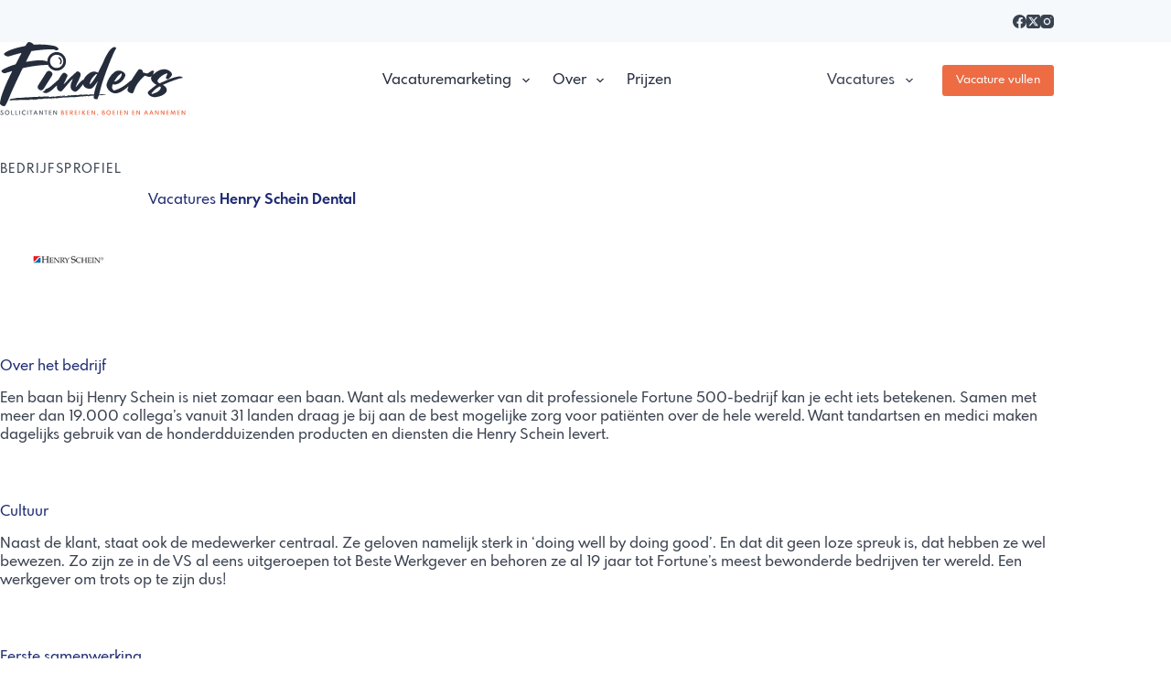

--- FILE ---
content_type: text/html; charset=utf-8
request_url: https://www.google.com/recaptcha/api2/anchor?ar=1&k=6Le9fmopAAAAACSebH2XRkbOzddFPY6UcsPCjpM9&co=aHR0cHM6Ly93d3cuZmluZGVycy5ubDo0NDM.&hl=en&v=PoyoqOPhxBO7pBk68S4YbpHZ&size=invisible&anchor-ms=20000&execute-ms=30000&cb=oeoiha20dmlb
body_size: 48528
content:
<!DOCTYPE HTML><html dir="ltr" lang="en"><head><meta http-equiv="Content-Type" content="text/html; charset=UTF-8">
<meta http-equiv="X-UA-Compatible" content="IE=edge">
<title>reCAPTCHA</title>
<style type="text/css">
/* cyrillic-ext */
@font-face {
  font-family: 'Roboto';
  font-style: normal;
  font-weight: 400;
  font-stretch: 100%;
  src: url(//fonts.gstatic.com/s/roboto/v48/KFO7CnqEu92Fr1ME7kSn66aGLdTylUAMa3GUBHMdazTgWw.woff2) format('woff2');
  unicode-range: U+0460-052F, U+1C80-1C8A, U+20B4, U+2DE0-2DFF, U+A640-A69F, U+FE2E-FE2F;
}
/* cyrillic */
@font-face {
  font-family: 'Roboto';
  font-style: normal;
  font-weight: 400;
  font-stretch: 100%;
  src: url(//fonts.gstatic.com/s/roboto/v48/KFO7CnqEu92Fr1ME7kSn66aGLdTylUAMa3iUBHMdazTgWw.woff2) format('woff2');
  unicode-range: U+0301, U+0400-045F, U+0490-0491, U+04B0-04B1, U+2116;
}
/* greek-ext */
@font-face {
  font-family: 'Roboto';
  font-style: normal;
  font-weight: 400;
  font-stretch: 100%;
  src: url(//fonts.gstatic.com/s/roboto/v48/KFO7CnqEu92Fr1ME7kSn66aGLdTylUAMa3CUBHMdazTgWw.woff2) format('woff2');
  unicode-range: U+1F00-1FFF;
}
/* greek */
@font-face {
  font-family: 'Roboto';
  font-style: normal;
  font-weight: 400;
  font-stretch: 100%;
  src: url(//fonts.gstatic.com/s/roboto/v48/KFO7CnqEu92Fr1ME7kSn66aGLdTylUAMa3-UBHMdazTgWw.woff2) format('woff2');
  unicode-range: U+0370-0377, U+037A-037F, U+0384-038A, U+038C, U+038E-03A1, U+03A3-03FF;
}
/* math */
@font-face {
  font-family: 'Roboto';
  font-style: normal;
  font-weight: 400;
  font-stretch: 100%;
  src: url(//fonts.gstatic.com/s/roboto/v48/KFO7CnqEu92Fr1ME7kSn66aGLdTylUAMawCUBHMdazTgWw.woff2) format('woff2');
  unicode-range: U+0302-0303, U+0305, U+0307-0308, U+0310, U+0312, U+0315, U+031A, U+0326-0327, U+032C, U+032F-0330, U+0332-0333, U+0338, U+033A, U+0346, U+034D, U+0391-03A1, U+03A3-03A9, U+03B1-03C9, U+03D1, U+03D5-03D6, U+03F0-03F1, U+03F4-03F5, U+2016-2017, U+2034-2038, U+203C, U+2040, U+2043, U+2047, U+2050, U+2057, U+205F, U+2070-2071, U+2074-208E, U+2090-209C, U+20D0-20DC, U+20E1, U+20E5-20EF, U+2100-2112, U+2114-2115, U+2117-2121, U+2123-214F, U+2190, U+2192, U+2194-21AE, U+21B0-21E5, U+21F1-21F2, U+21F4-2211, U+2213-2214, U+2216-22FF, U+2308-230B, U+2310, U+2319, U+231C-2321, U+2336-237A, U+237C, U+2395, U+239B-23B7, U+23D0, U+23DC-23E1, U+2474-2475, U+25AF, U+25B3, U+25B7, U+25BD, U+25C1, U+25CA, U+25CC, U+25FB, U+266D-266F, U+27C0-27FF, U+2900-2AFF, U+2B0E-2B11, U+2B30-2B4C, U+2BFE, U+3030, U+FF5B, U+FF5D, U+1D400-1D7FF, U+1EE00-1EEFF;
}
/* symbols */
@font-face {
  font-family: 'Roboto';
  font-style: normal;
  font-weight: 400;
  font-stretch: 100%;
  src: url(//fonts.gstatic.com/s/roboto/v48/KFO7CnqEu92Fr1ME7kSn66aGLdTylUAMaxKUBHMdazTgWw.woff2) format('woff2');
  unicode-range: U+0001-000C, U+000E-001F, U+007F-009F, U+20DD-20E0, U+20E2-20E4, U+2150-218F, U+2190, U+2192, U+2194-2199, U+21AF, U+21E6-21F0, U+21F3, U+2218-2219, U+2299, U+22C4-22C6, U+2300-243F, U+2440-244A, U+2460-24FF, U+25A0-27BF, U+2800-28FF, U+2921-2922, U+2981, U+29BF, U+29EB, U+2B00-2BFF, U+4DC0-4DFF, U+FFF9-FFFB, U+10140-1018E, U+10190-1019C, U+101A0, U+101D0-101FD, U+102E0-102FB, U+10E60-10E7E, U+1D2C0-1D2D3, U+1D2E0-1D37F, U+1F000-1F0FF, U+1F100-1F1AD, U+1F1E6-1F1FF, U+1F30D-1F30F, U+1F315, U+1F31C, U+1F31E, U+1F320-1F32C, U+1F336, U+1F378, U+1F37D, U+1F382, U+1F393-1F39F, U+1F3A7-1F3A8, U+1F3AC-1F3AF, U+1F3C2, U+1F3C4-1F3C6, U+1F3CA-1F3CE, U+1F3D4-1F3E0, U+1F3ED, U+1F3F1-1F3F3, U+1F3F5-1F3F7, U+1F408, U+1F415, U+1F41F, U+1F426, U+1F43F, U+1F441-1F442, U+1F444, U+1F446-1F449, U+1F44C-1F44E, U+1F453, U+1F46A, U+1F47D, U+1F4A3, U+1F4B0, U+1F4B3, U+1F4B9, U+1F4BB, U+1F4BF, U+1F4C8-1F4CB, U+1F4D6, U+1F4DA, U+1F4DF, U+1F4E3-1F4E6, U+1F4EA-1F4ED, U+1F4F7, U+1F4F9-1F4FB, U+1F4FD-1F4FE, U+1F503, U+1F507-1F50B, U+1F50D, U+1F512-1F513, U+1F53E-1F54A, U+1F54F-1F5FA, U+1F610, U+1F650-1F67F, U+1F687, U+1F68D, U+1F691, U+1F694, U+1F698, U+1F6AD, U+1F6B2, U+1F6B9-1F6BA, U+1F6BC, U+1F6C6-1F6CF, U+1F6D3-1F6D7, U+1F6E0-1F6EA, U+1F6F0-1F6F3, U+1F6F7-1F6FC, U+1F700-1F7FF, U+1F800-1F80B, U+1F810-1F847, U+1F850-1F859, U+1F860-1F887, U+1F890-1F8AD, U+1F8B0-1F8BB, U+1F8C0-1F8C1, U+1F900-1F90B, U+1F93B, U+1F946, U+1F984, U+1F996, U+1F9E9, U+1FA00-1FA6F, U+1FA70-1FA7C, U+1FA80-1FA89, U+1FA8F-1FAC6, U+1FACE-1FADC, U+1FADF-1FAE9, U+1FAF0-1FAF8, U+1FB00-1FBFF;
}
/* vietnamese */
@font-face {
  font-family: 'Roboto';
  font-style: normal;
  font-weight: 400;
  font-stretch: 100%;
  src: url(//fonts.gstatic.com/s/roboto/v48/KFO7CnqEu92Fr1ME7kSn66aGLdTylUAMa3OUBHMdazTgWw.woff2) format('woff2');
  unicode-range: U+0102-0103, U+0110-0111, U+0128-0129, U+0168-0169, U+01A0-01A1, U+01AF-01B0, U+0300-0301, U+0303-0304, U+0308-0309, U+0323, U+0329, U+1EA0-1EF9, U+20AB;
}
/* latin-ext */
@font-face {
  font-family: 'Roboto';
  font-style: normal;
  font-weight: 400;
  font-stretch: 100%;
  src: url(//fonts.gstatic.com/s/roboto/v48/KFO7CnqEu92Fr1ME7kSn66aGLdTylUAMa3KUBHMdazTgWw.woff2) format('woff2');
  unicode-range: U+0100-02BA, U+02BD-02C5, U+02C7-02CC, U+02CE-02D7, U+02DD-02FF, U+0304, U+0308, U+0329, U+1D00-1DBF, U+1E00-1E9F, U+1EF2-1EFF, U+2020, U+20A0-20AB, U+20AD-20C0, U+2113, U+2C60-2C7F, U+A720-A7FF;
}
/* latin */
@font-face {
  font-family: 'Roboto';
  font-style: normal;
  font-weight: 400;
  font-stretch: 100%;
  src: url(//fonts.gstatic.com/s/roboto/v48/KFO7CnqEu92Fr1ME7kSn66aGLdTylUAMa3yUBHMdazQ.woff2) format('woff2');
  unicode-range: U+0000-00FF, U+0131, U+0152-0153, U+02BB-02BC, U+02C6, U+02DA, U+02DC, U+0304, U+0308, U+0329, U+2000-206F, U+20AC, U+2122, U+2191, U+2193, U+2212, U+2215, U+FEFF, U+FFFD;
}
/* cyrillic-ext */
@font-face {
  font-family: 'Roboto';
  font-style: normal;
  font-weight: 500;
  font-stretch: 100%;
  src: url(//fonts.gstatic.com/s/roboto/v48/KFO7CnqEu92Fr1ME7kSn66aGLdTylUAMa3GUBHMdazTgWw.woff2) format('woff2');
  unicode-range: U+0460-052F, U+1C80-1C8A, U+20B4, U+2DE0-2DFF, U+A640-A69F, U+FE2E-FE2F;
}
/* cyrillic */
@font-face {
  font-family: 'Roboto';
  font-style: normal;
  font-weight: 500;
  font-stretch: 100%;
  src: url(//fonts.gstatic.com/s/roboto/v48/KFO7CnqEu92Fr1ME7kSn66aGLdTylUAMa3iUBHMdazTgWw.woff2) format('woff2');
  unicode-range: U+0301, U+0400-045F, U+0490-0491, U+04B0-04B1, U+2116;
}
/* greek-ext */
@font-face {
  font-family: 'Roboto';
  font-style: normal;
  font-weight: 500;
  font-stretch: 100%;
  src: url(//fonts.gstatic.com/s/roboto/v48/KFO7CnqEu92Fr1ME7kSn66aGLdTylUAMa3CUBHMdazTgWw.woff2) format('woff2');
  unicode-range: U+1F00-1FFF;
}
/* greek */
@font-face {
  font-family: 'Roboto';
  font-style: normal;
  font-weight: 500;
  font-stretch: 100%;
  src: url(//fonts.gstatic.com/s/roboto/v48/KFO7CnqEu92Fr1ME7kSn66aGLdTylUAMa3-UBHMdazTgWw.woff2) format('woff2');
  unicode-range: U+0370-0377, U+037A-037F, U+0384-038A, U+038C, U+038E-03A1, U+03A3-03FF;
}
/* math */
@font-face {
  font-family: 'Roboto';
  font-style: normal;
  font-weight: 500;
  font-stretch: 100%;
  src: url(//fonts.gstatic.com/s/roboto/v48/KFO7CnqEu92Fr1ME7kSn66aGLdTylUAMawCUBHMdazTgWw.woff2) format('woff2');
  unicode-range: U+0302-0303, U+0305, U+0307-0308, U+0310, U+0312, U+0315, U+031A, U+0326-0327, U+032C, U+032F-0330, U+0332-0333, U+0338, U+033A, U+0346, U+034D, U+0391-03A1, U+03A3-03A9, U+03B1-03C9, U+03D1, U+03D5-03D6, U+03F0-03F1, U+03F4-03F5, U+2016-2017, U+2034-2038, U+203C, U+2040, U+2043, U+2047, U+2050, U+2057, U+205F, U+2070-2071, U+2074-208E, U+2090-209C, U+20D0-20DC, U+20E1, U+20E5-20EF, U+2100-2112, U+2114-2115, U+2117-2121, U+2123-214F, U+2190, U+2192, U+2194-21AE, U+21B0-21E5, U+21F1-21F2, U+21F4-2211, U+2213-2214, U+2216-22FF, U+2308-230B, U+2310, U+2319, U+231C-2321, U+2336-237A, U+237C, U+2395, U+239B-23B7, U+23D0, U+23DC-23E1, U+2474-2475, U+25AF, U+25B3, U+25B7, U+25BD, U+25C1, U+25CA, U+25CC, U+25FB, U+266D-266F, U+27C0-27FF, U+2900-2AFF, U+2B0E-2B11, U+2B30-2B4C, U+2BFE, U+3030, U+FF5B, U+FF5D, U+1D400-1D7FF, U+1EE00-1EEFF;
}
/* symbols */
@font-face {
  font-family: 'Roboto';
  font-style: normal;
  font-weight: 500;
  font-stretch: 100%;
  src: url(//fonts.gstatic.com/s/roboto/v48/KFO7CnqEu92Fr1ME7kSn66aGLdTylUAMaxKUBHMdazTgWw.woff2) format('woff2');
  unicode-range: U+0001-000C, U+000E-001F, U+007F-009F, U+20DD-20E0, U+20E2-20E4, U+2150-218F, U+2190, U+2192, U+2194-2199, U+21AF, U+21E6-21F0, U+21F3, U+2218-2219, U+2299, U+22C4-22C6, U+2300-243F, U+2440-244A, U+2460-24FF, U+25A0-27BF, U+2800-28FF, U+2921-2922, U+2981, U+29BF, U+29EB, U+2B00-2BFF, U+4DC0-4DFF, U+FFF9-FFFB, U+10140-1018E, U+10190-1019C, U+101A0, U+101D0-101FD, U+102E0-102FB, U+10E60-10E7E, U+1D2C0-1D2D3, U+1D2E0-1D37F, U+1F000-1F0FF, U+1F100-1F1AD, U+1F1E6-1F1FF, U+1F30D-1F30F, U+1F315, U+1F31C, U+1F31E, U+1F320-1F32C, U+1F336, U+1F378, U+1F37D, U+1F382, U+1F393-1F39F, U+1F3A7-1F3A8, U+1F3AC-1F3AF, U+1F3C2, U+1F3C4-1F3C6, U+1F3CA-1F3CE, U+1F3D4-1F3E0, U+1F3ED, U+1F3F1-1F3F3, U+1F3F5-1F3F7, U+1F408, U+1F415, U+1F41F, U+1F426, U+1F43F, U+1F441-1F442, U+1F444, U+1F446-1F449, U+1F44C-1F44E, U+1F453, U+1F46A, U+1F47D, U+1F4A3, U+1F4B0, U+1F4B3, U+1F4B9, U+1F4BB, U+1F4BF, U+1F4C8-1F4CB, U+1F4D6, U+1F4DA, U+1F4DF, U+1F4E3-1F4E6, U+1F4EA-1F4ED, U+1F4F7, U+1F4F9-1F4FB, U+1F4FD-1F4FE, U+1F503, U+1F507-1F50B, U+1F50D, U+1F512-1F513, U+1F53E-1F54A, U+1F54F-1F5FA, U+1F610, U+1F650-1F67F, U+1F687, U+1F68D, U+1F691, U+1F694, U+1F698, U+1F6AD, U+1F6B2, U+1F6B9-1F6BA, U+1F6BC, U+1F6C6-1F6CF, U+1F6D3-1F6D7, U+1F6E0-1F6EA, U+1F6F0-1F6F3, U+1F6F7-1F6FC, U+1F700-1F7FF, U+1F800-1F80B, U+1F810-1F847, U+1F850-1F859, U+1F860-1F887, U+1F890-1F8AD, U+1F8B0-1F8BB, U+1F8C0-1F8C1, U+1F900-1F90B, U+1F93B, U+1F946, U+1F984, U+1F996, U+1F9E9, U+1FA00-1FA6F, U+1FA70-1FA7C, U+1FA80-1FA89, U+1FA8F-1FAC6, U+1FACE-1FADC, U+1FADF-1FAE9, U+1FAF0-1FAF8, U+1FB00-1FBFF;
}
/* vietnamese */
@font-face {
  font-family: 'Roboto';
  font-style: normal;
  font-weight: 500;
  font-stretch: 100%;
  src: url(//fonts.gstatic.com/s/roboto/v48/KFO7CnqEu92Fr1ME7kSn66aGLdTylUAMa3OUBHMdazTgWw.woff2) format('woff2');
  unicode-range: U+0102-0103, U+0110-0111, U+0128-0129, U+0168-0169, U+01A0-01A1, U+01AF-01B0, U+0300-0301, U+0303-0304, U+0308-0309, U+0323, U+0329, U+1EA0-1EF9, U+20AB;
}
/* latin-ext */
@font-face {
  font-family: 'Roboto';
  font-style: normal;
  font-weight: 500;
  font-stretch: 100%;
  src: url(//fonts.gstatic.com/s/roboto/v48/KFO7CnqEu92Fr1ME7kSn66aGLdTylUAMa3KUBHMdazTgWw.woff2) format('woff2');
  unicode-range: U+0100-02BA, U+02BD-02C5, U+02C7-02CC, U+02CE-02D7, U+02DD-02FF, U+0304, U+0308, U+0329, U+1D00-1DBF, U+1E00-1E9F, U+1EF2-1EFF, U+2020, U+20A0-20AB, U+20AD-20C0, U+2113, U+2C60-2C7F, U+A720-A7FF;
}
/* latin */
@font-face {
  font-family: 'Roboto';
  font-style: normal;
  font-weight: 500;
  font-stretch: 100%;
  src: url(//fonts.gstatic.com/s/roboto/v48/KFO7CnqEu92Fr1ME7kSn66aGLdTylUAMa3yUBHMdazQ.woff2) format('woff2');
  unicode-range: U+0000-00FF, U+0131, U+0152-0153, U+02BB-02BC, U+02C6, U+02DA, U+02DC, U+0304, U+0308, U+0329, U+2000-206F, U+20AC, U+2122, U+2191, U+2193, U+2212, U+2215, U+FEFF, U+FFFD;
}
/* cyrillic-ext */
@font-face {
  font-family: 'Roboto';
  font-style: normal;
  font-weight: 900;
  font-stretch: 100%;
  src: url(//fonts.gstatic.com/s/roboto/v48/KFO7CnqEu92Fr1ME7kSn66aGLdTylUAMa3GUBHMdazTgWw.woff2) format('woff2');
  unicode-range: U+0460-052F, U+1C80-1C8A, U+20B4, U+2DE0-2DFF, U+A640-A69F, U+FE2E-FE2F;
}
/* cyrillic */
@font-face {
  font-family: 'Roboto';
  font-style: normal;
  font-weight: 900;
  font-stretch: 100%;
  src: url(//fonts.gstatic.com/s/roboto/v48/KFO7CnqEu92Fr1ME7kSn66aGLdTylUAMa3iUBHMdazTgWw.woff2) format('woff2');
  unicode-range: U+0301, U+0400-045F, U+0490-0491, U+04B0-04B1, U+2116;
}
/* greek-ext */
@font-face {
  font-family: 'Roboto';
  font-style: normal;
  font-weight: 900;
  font-stretch: 100%;
  src: url(//fonts.gstatic.com/s/roboto/v48/KFO7CnqEu92Fr1ME7kSn66aGLdTylUAMa3CUBHMdazTgWw.woff2) format('woff2');
  unicode-range: U+1F00-1FFF;
}
/* greek */
@font-face {
  font-family: 'Roboto';
  font-style: normal;
  font-weight: 900;
  font-stretch: 100%;
  src: url(//fonts.gstatic.com/s/roboto/v48/KFO7CnqEu92Fr1ME7kSn66aGLdTylUAMa3-UBHMdazTgWw.woff2) format('woff2');
  unicode-range: U+0370-0377, U+037A-037F, U+0384-038A, U+038C, U+038E-03A1, U+03A3-03FF;
}
/* math */
@font-face {
  font-family: 'Roboto';
  font-style: normal;
  font-weight: 900;
  font-stretch: 100%;
  src: url(//fonts.gstatic.com/s/roboto/v48/KFO7CnqEu92Fr1ME7kSn66aGLdTylUAMawCUBHMdazTgWw.woff2) format('woff2');
  unicode-range: U+0302-0303, U+0305, U+0307-0308, U+0310, U+0312, U+0315, U+031A, U+0326-0327, U+032C, U+032F-0330, U+0332-0333, U+0338, U+033A, U+0346, U+034D, U+0391-03A1, U+03A3-03A9, U+03B1-03C9, U+03D1, U+03D5-03D6, U+03F0-03F1, U+03F4-03F5, U+2016-2017, U+2034-2038, U+203C, U+2040, U+2043, U+2047, U+2050, U+2057, U+205F, U+2070-2071, U+2074-208E, U+2090-209C, U+20D0-20DC, U+20E1, U+20E5-20EF, U+2100-2112, U+2114-2115, U+2117-2121, U+2123-214F, U+2190, U+2192, U+2194-21AE, U+21B0-21E5, U+21F1-21F2, U+21F4-2211, U+2213-2214, U+2216-22FF, U+2308-230B, U+2310, U+2319, U+231C-2321, U+2336-237A, U+237C, U+2395, U+239B-23B7, U+23D0, U+23DC-23E1, U+2474-2475, U+25AF, U+25B3, U+25B7, U+25BD, U+25C1, U+25CA, U+25CC, U+25FB, U+266D-266F, U+27C0-27FF, U+2900-2AFF, U+2B0E-2B11, U+2B30-2B4C, U+2BFE, U+3030, U+FF5B, U+FF5D, U+1D400-1D7FF, U+1EE00-1EEFF;
}
/* symbols */
@font-face {
  font-family: 'Roboto';
  font-style: normal;
  font-weight: 900;
  font-stretch: 100%;
  src: url(//fonts.gstatic.com/s/roboto/v48/KFO7CnqEu92Fr1ME7kSn66aGLdTylUAMaxKUBHMdazTgWw.woff2) format('woff2');
  unicode-range: U+0001-000C, U+000E-001F, U+007F-009F, U+20DD-20E0, U+20E2-20E4, U+2150-218F, U+2190, U+2192, U+2194-2199, U+21AF, U+21E6-21F0, U+21F3, U+2218-2219, U+2299, U+22C4-22C6, U+2300-243F, U+2440-244A, U+2460-24FF, U+25A0-27BF, U+2800-28FF, U+2921-2922, U+2981, U+29BF, U+29EB, U+2B00-2BFF, U+4DC0-4DFF, U+FFF9-FFFB, U+10140-1018E, U+10190-1019C, U+101A0, U+101D0-101FD, U+102E0-102FB, U+10E60-10E7E, U+1D2C0-1D2D3, U+1D2E0-1D37F, U+1F000-1F0FF, U+1F100-1F1AD, U+1F1E6-1F1FF, U+1F30D-1F30F, U+1F315, U+1F31C, U+1F31E, U+1F320-1F32C, U+1F336, U+1F378, U+1F37D, U+1F382, U+1F393-1F39F, U+1F3A7-1F3A8, U+1F3AC-1F3AF, U+1F3C2, U+1F3C4-1F3C6, U+1F3CA-1F3CE, U+1F3D4-1F3E0, U+1F3ED, U+1F3F1-1F3F3, U+1F3F5-1F3F7, U+1F408, U+1F415, U+1F41F, U+1F426, U+1F43F, U+1F441-1F442, U+1F444, U+1F446-1F449, U+1F44C-1F44E, U+1F453, U+1F46A, U+1F47D, U+1F4A3, U+1F4B0, U+1F4B3, U+1F4B9, U+1F4BB, U+1F4BF, U+1F4C8-1F4CB, U+1F4D6, U+1F4DA, U+1F4DF, U+1F4E3-1F4E6, U+1F4EA-1F4ED, U+1F4F7, U+1F4F9-1F4FB, U+1F4FD-1F4FE, U+1F503, U+1F507-1F50B, U+1F50D, U+1F512-1F513, U+1F53E-1F54A, U+1F54F-1F5FA, U+1F610, U+1F650-1F67F, U+1F687, U+1F68D, U+1F691, U+1F694, U+1F698, U+1F6AD, U+1F6B2, U+1F6B9-1F6BA, U+1F6BC, U+1F6C6-1F6CF, U+1F6D3-1F6D7, U+1F6E0-1F6EA, U+1F6F0-1F6F3, U+1F6F7-1F6FC, U+1F700-1F7FF, U+1F800-1F80B, U+1F810-1F847, U+1F850-1F859, U+1F860-1F887, U+1F890-1F8AD, U+1F8B0-1F8BB, U+1F8C0-1F8C1, U+1F900-1F90B, U+1F93B, U+1F946, U+1F984, U+1F996, U+1F9E9, U+1FA00-1FA6F, U+1FA70-1FA7C, U+1FA80-1FA89, U+1FA8F-1FAC6, U+1FACE-1FADC, U+1FADF-1FAE9, U+1FAF0-1FAF8, U+1FB00-1FBFF;
}
/* vietnamese */
@font-face {
  font-family: 'Roboto';
  font-style: normal;
  font-weight: 900;
  font-stretch: 100%;
  src: url(//fonts.gstatic.com/s/roboto/v48/KFO7CnqEu92Fr1ME7kSn66aGLdTylUAMa3OUBHMdazTgWw.woff2) format('woff2');
  unicode-range: U+0102-0103, U+0110-0111, U+0128-0129, U+0168-0169, U+01A0-01A1, U+01AF-01B0, U+0300-0301, U+0303-0304, U+0308-0309, U+0323, U+0329, U+1EA0-1EF9, U+20AB;
}
/* latin-ext */
@font-face {
  font-family: 'Roboto';
  font-style: normal;
  font-weight: 900;
  font-stretch: 100%;
  src: url(//fonts.gstatic.com/s/roboto/v48/KFO7CnqEu92Fr1ME7kSn66aGLdTylUAMa3KUBHMdazTgWw.woff2) format('woff2');
  unicode-range: U+0100-02BA, U+02BD-02C5, U+02C7-02CC, U+02CE-02D7, U+02DD-02FF, U+0304, U+0308, U+0329, U+1D00-1DBF, U+1E00-1E9F, U+1EF2-1EFF, U+2020, U+20A0-20AB, U+20AD-20C0, U+2113, U+2C60-2C7F, U+A720-A7FF;
}
/* latin */
@font-face {
  font-family: 'Roboto';
  font-style: normal;
  font-weight: 900;
  font-stretch: 100%;
  src: url(//fonts.gstatic.com/s/roboto/v48/KFO7CnqEu92Fr1ME7kSn66aGLdTylUAMa3yUBHMdazQ.woff2) format('woff2');
  unicode-range: U+0000-00FF, U+0131, U+0152-0153, U+02BB-02BC, U+02C6, U+02DA, U+02DC, U+0304, U+0308, U+0329, U+2000-206F, U+20AC, U+2122, U+2191, U+2193, U+2212, U+2215, U+FEFF, U+FFFD;
}

</style>
<link rel="stylesheet" type="text/css" href="https://www.gstatic.com/recaptcha/releases/PoyoqOPhxBO7pBk68S4YbpHZ/styles__ltr.css">
<script nonce="NrZlL9jqphybMOYhBVMKkA" type="text/javascript">window['__recaptcha_api'] = 'https://www.google.com/recaptcha/api2/';</script>
<script type="text/javascript" src="https://www.gstatic.com/recaptcha/releases/PoyoqOPhxBO7pBk68S4YbpHZ/recaptcha__en.js" nonce="NrZlL9jqphybMOYhBVMKkA">
      
    </script></head>
<body><div id="rc-anchor-alert" class="rc-anchor-alert"></div>
<input type="hidden" id="recaptcha-token" value="[base64]">
<script type="text/javascript" nonce="NrZlL9jqphybMOYhBVMKkA">
      recaptcha.anchor.Main.init("[\x22ainput\x22,[\x22bgdata\x22,\x22\x22,\[base64]/[base64]/[base64]/ZyhXLGgpOnEoW04sMjEsbF0sVywwKSxoKSxmYWxzZSxmYWxzZSl9Y2F0Y2goayl7RygzNTgsVyk/[base64]/[base64]/[base64]/[base64]/[base64]/[base64]/[base64]/bmV3IEJbT10oRFswXSk6dz09Mj9uZXcgQltPXShEWzBdLERbMV0pOnc9PTM/bmV3IEJbT10oRFswXSxEWzFdLERbMl0pOnc9PTQ/[base64]/[base64]/[base64]/[base64]/[base64]\\u003d\x22,\[base64]\\u003d\x22,\x22wphhHQFjWUNGTW1xMHXCoU/Cg8KKGC3DgDXDqwTCowrDuA/DjTXCmyrDk8OmIMKFF3jDpMOaTXcdABRmUCPClWwLVwNwacKcw5nDn8OfeMOAR8OOLsKHRyYXcUFBw5TCl8OKBFxqw5nDrUXCrsOFw7fDqE7CmVIFw5xkwo47J8KewojDh3gaworDgGrCrMKQNsOgw7ghCMK5aCh9BMKYw7R8wrvDvBHDhsOBw6DDn8KHwqQ/[base64]/[base64]/DnHIfP8ODw6lqRMKxNRbCkFfDmgdBw5FmMR3DhsKVwqw6wpbDi13Dml9hKQ1wDsOzVRMEw7ZrBsOIw5dswqJXSBsTw4IQw4rDpMOsLcOVw5XCuDXDhmciWlHDisKENDt9w5XCrTfCrMKlwoQBehvDmMO8AmPCr8O1PF4/[base64]/Dh8OUwqXCvcKqwqHDn8O/V8KPwpsTUMKpw7wjwqfChy0/wpRmw73DizLDoho/B8OEAcOaTylTwp0aaMKKKMO5eTllFn7DqwPDlkTCpxHDo8OsYcOGwo3Dqi5GwpMtTsKiEQfCh8O0w4RQVn9xw7I/w7xcYMO5wrEIIk3DhyQ2wqRqw7MRfFoaw5jDo8ONX1zCmwHDucKnUcKHOcKzIwZBeMKNw53Cv8KUwr5AacKYw5trChszchnDpcKNwo1hwq0bCsKcw4E3Kxp/[base64]/Ig7CiRUhCWZIOTc2VMKGwqVcw6cywoHDsMOUCcKeDcOvw6rCicOdQhLCisKSw4vClDkjwrZew5fCg8KIGsKWIsOxHSxAwohAW8O9IHUBwrbDiRLDgkdRwoJWBAjDvMKhF0BNIBvDtsOmwpc/AcKMw7HCq8Otw4DDgkczblXCpMKUwpTDp3IKwqHDh8OrwroHwqvDgsKPw6LCtsKiUDMIwoDCs3fDg30iwo7ChsKBwpYZFsK7w5R6LsKiwqNfAMOBwp3DtsK3SMOwRsKMw4nDmxnDhMOZwqR0VMO7FcOoZMOvw7nCvMObCMOtalfDjTo/w7hpw7LDvsOYGsOnGsK+AcOUHy4ZWwjCvyXCi8KCDAZAw6hyw4rDi1ZeFALCrThTecOZcMOGw5fDocOqwoDCqw3Cl03DlEwvw7HCqyfCtcOtwrLDmiLDtcKiw4RQw58rwr4lw4gWbyPCgxfDoX8mw7zCi2R+VMOYw6s2wqw6AMKNw7HDj8O4JMOqw6vDiA/ClmfCmmzDk8OgGyM8w79TakccwprDtG9EHh7CucKfDcKjO0vDoMO0ScO2FsKSEl/[base64]/[base64]/DicKKw7bCvCDCuTQyHUE9AMOawq9UZ8Oaw5bCk8KGf8KCEMKmwrU4w5/DgULCi8KzXV0ELC/DmcKGD8OpworDs8K1awnCvwHDlGxXw4bCrsOfw7cPwrzCs3/Dg3/Dn1AdSWcFDsKyVcO5ZsK5w6QCwoUxKy3DmG9rw6VbJgbDk8Ovw4obZMKtw5dEPmN7w4FmwocsZ8OUTy7Dqn40fMOpBVAWd8KQwq0Sw5rDmcOXVTXDuSPDnxXCncOaPAbDmsOdw6XDsCLDnsOswp3CrU9Ww4PDmcOjPgZ7wq8xw6saGTrDlGd/A8OxwpNkwqnDnRs1wo1YWcOMQMKzwp3CnMKnwqXCtVsEwrVdwofCncO3wqTDn0vDscOFLsKPwozCoiJMAlESDhXDmcKRwok2w5hWw7NmKsKLCsO1w5XDvgnDjyY5w7NNHnLDpMKEw7ZvdURXIMKKwooOSMOYUUQ9w78DwphGBiLCpsKRw4/CqMK6OANew5vDhMKwwo/CpSLDnnLDvV/CuMONw5J4w7sgw7HDkz3CrBkzwrkIeA7Dm8OoYDDDgMO2EB3CisKTcsOEWRTDu8Kxw77Ch2cmI8O8w7vCgA8xw7lUwqfDkwdhw4QvQA51fcO8wo12w7YBw58/I1h5w6EdwoZkZWgUD8OIw7HDvE55w5hmdTgVcXnDrMKFw5V4XcOaEcONJ8O4JcKcw7bDlAQ1w5HDgsKOLMKHwrJWCsOQDCpSVBd4wrtrwqNpA8OlNUDDqgMJdMOiwoDDkcKrw4w9ACLDs8O/[base64]/wq/DjMK0wp9rw5fDusOiw4Z0wqgPwoLCjVMVW8KNPlR2wqbCvcORwqBJwpldwqHCuGNTX8KCS8OECWl9FGkueS4ja1bCnyfDkVfCkcKgwohywq/[base64]/[base64]/w6zCsMO/FcO+F8Odwq11wqbCl0HCusOcGj1ME8OqSsKGDVpcaD7CoMOuZMO/[base64]/[base64]/Do2vCowXCh3A2wrBJYsOVw6VJUsOrfcOyWcOOw6VPDgvDlcKiw5NIAsOXwq1CwrPCgEt4wp3DvmobXSwEFkbClsOkw6A5woXCtcKOw4ZzwprDpHAOw4k9FcKIScOLQ8Oewr7Ck8K2CjXCrWkawpl1wooSwoQUw4NRaMOyw4/ComcqS8OBWj/DkcOQd2TCqEROQWLDiBTDikDDssK+woJHwqlWbwLDtzozwrvCgcKHw7l0Z8K0UAPDuCHDscOgw6IcfsOhw5N3HMOAwqLCucKyw4XDnMK1w5JKw7Z1QMO/wp1Swp/CpBJuJ8O7w5bCiy5Awr/CqsOhOCwZw7t6wp3DosKJwr9BfMOwwqgjw73Dn8OKIcK2IsOcw7E4Kx7CgMOWw59hLQnCnWDCrj5Ow5fCrUsCwqfCtsOFDsKsLRMfwqDDocKNLWvDpcKjB0vDvlHDszbCsX4zXMOdRsKXesKGwpQ4w6cSw6HDicKvwq/DogfCjcO3w6UkwojDuwLDghZBbiYxPyfCt8KvwqkuK8O5wo54woQpwrhYVMK9wrTDgcOySDgoE8OWw4wCwo/Cr30fK8OFaTzDgsOfCsKER8O0w6xcw7ZSVMOxPcKZM8KWw7LDqsO/wpPCmcOHKS3Cl8OewrAIw7/[base64]/wpkrwpF4BcKxw5/CkcKpw61LQcKoZBTCnWzDlMKiAw/Ctz5JXMONwpFcwonCn8KvMHDClit4Z8KtAsKhUFgaw6FwGMOeOsKXQsOTwoEuwr9LWMKKw68LJ1Vswq9WE8KZw5l2wrlmw7DDsxtwE8KUw54IwpdIw53CjMOdw5PCncOoT8KJWksww4Y+esOGworDsDrClsKuwo/ChMOnDgfDnz/Cp8KpG8OgJE8RMkMQwo3DicOWw6A3wrZqw7BBw6FtInxyG3AyworCpmUdEMOowqDDucKVdTrDscO2VlUhwrFHKsKIwrvDgcO4w6RYAHwIwpFyYMKSUzTDnsODwrQlw43DmsOoBcK8McK/acOQXsK6w7/DvcOzwqPDgynCpsKTQcOVwqArAW3DnznCgcOlwrXCnsK2w5vCrUjCnMOowq0LfcKlScK5eFQ+w5tUw7gbQn5uEcONYmTDoSvCjsKqFRTCqmzDk3wjTsO2wpXClcKEw6sJw7pMw6Q0fcKzS8KQVcKow4sIXsKBwpQ3HQDCh8KfZ8KUw6/Cs8O9PMKAAAzCtWZmw69CcA/CpAIzJsKCworCsDzDjGxnN8O5AW3CmAHCsMORRsOPwoLDs1UVPsOoBcKnwrsrwp7DumvDlAg5w7bCpsK5UcO4QMOkw5dhw6UUTcOYXQoMw4sBIjXDqsKbw7leTsO9wrzDnR5cDcOqwrfCocKbw5zDmU4+fsKIBcKkwrglJRELwoAbwrLDlMO1wrk6cn7Dnh/Dk8Obw4ttwr4Bwr7CgiQLJ8K3VE90w7TDj1LDk8Ocw6NRwqPCm8OiOmRyZ8OCwprDo8K3PsO7wqFlw4Iiw5JCK8Oww47CgcOMw7nCvcOiwqIkBMO0bH/[base64]/CssKdw6wOTsOLcsO9wrVHZsKpwp1Ew7/DvcOIRMOKw5LDjMKOEXLDqjzDuMKCw4jDo8KuTxFRbsOPacOpwqoCwqA5EAcYOSluwpzCpU/Dv8KJZBbDhXvCnlV2YGfDvwg1XcKcbsO5JXvDs3/CpsKiwqlZwq0VGDDDqcKrw4A/[base64]/CjcOzw6w0PMKtwo8qwpnCqMKTR1IPw5zDgsKgwqTCusKZVsKJw6kZHl56wpgowqRSO11/[base64]/CgsO6DMOkw4/[base64]/Cg8OsDAHDhFDDuFl/w79WRCDDrFQqw7jDjQkzwqzCgcO6w4HCkR/DncKOw7lpwpvDi8OIw7E+w4x/w47Dmw3Cn8O6P1FKX8KKDlEVMcO8wqTCv8OBw7nCrcKYw6XCpMKvQm7DosOcwr/Du8OxD0Iuw5hYbAhbZMOPGcOofMKEwq14w7p/[base64]/CpXPDlsKoXcK0wr3CkMKEITHDiW/CjMKQL8K0wqrCgWRYwqXDoMOzwrhJXMKsBxvDqcKiSVsow5vCmCsbGsKRwpEFZsOrw5wLwpE1w5lBwrsrZ8O8w5bCnsKNw6nDh8KbKnnDiEjDkEvCkzdkwq7CtQ8JfMKsw7FqesK4N3wjRhxADcOwwqrDg8Khw7TCmcKFeMOiF08RMsKEZlJXwrvDr8OPw4/CusO/w68bw5IfKsOTwpPDnhzCmWNQwqIJw5tww77CiUYOF2kxwoFEw7bCmsKUcHgfdsOiwpwxG3Z6woJ/w4NQBlcgwo/Cv1DDsHsXR8KRSAzCt8O6aw5yNmfDjMOUwr7CihAheMOfw5HDthFRCVfDikzDpSonw5VLAsKCw43CjcK/XCo1w4PCrzrCrExgw5UDw4/CunsMY0QXw7jCvMKeEsKuNA/Ck2zDmMKZwozDlV9VFMK9anTDvCXCt8OowoVjRzTCqMKSbQJYDgrDmMOgwpFnw5PDkMK5w6nCsMO5wo7CpCvDhEQzAlpUw7PCq8OaUQ/DncOmwqlMwprDiMOvw5TCisOgw5TDp8Orw7vCn8OTTsKOZsK0wo/Cslx6w6zDhRYxY8OYDyA/D8OYw7FQwrJkw5TDssOVERV6wpcCccORwqgDw4PCsXLCsnLCsyYfwobCgldWw4ZQFXjCgk/Dg8ORFMOpYRwEV8Kfe8OxGVHDijzCocKvVhHDq8OYw7nDungCWMOLQ8OWw4QHUcOvw7fCszMxw4/[base64]/DrcKAW8KIJWnDmMKiwqR5QEbDnjLDpMKxfwgmw6ZNwrpPw41XwrPCoMO0XcK0wrDDnsKtCE8vwrEMw4c3VcORP11twpxGwp7Dp8KTIx59csOWwqPCjsKawovCjBF6DcKbEMOcbAUnC1bDnUtFw4PCtMO1w6TCicODw5fChsK/wplsw43DjlAaw7skHBhTYsK6w4XDhyrCvwbCqTRXw6/CkcOZVUjCvwZie0jClHLCt1dfwrFIw5zCh8Klw4jDqF/DtMKPw7zCqMOSw5ZILcO4OMKlGyUra3QYTcOiw65twq1ywplTw4Rsw7Zjwql2w7jDiMOdXClYwqF9exXDuMKBO8K6w7bCrsKlLMOUEwHDoBLCgsK2ZTvCmsK2wpvCscOsfcO9UMO0MMKySR3DvcK2SRETwoN1LsOsw4wqwoHDmcKnHzp4wqATbsKrasK9OiTDpW/DrMOrB8OLVsOZeMKrYFxKw4UGwoV4w6J5OMOpw5bCtAfDtsOiw4fCm8KGw4HDiMKEw5XDqsOtw6rDjRNzDy9IbMKmwpsXZW/[base64]/ChMOtAhlpw4ZdwoVOw4bDl1ljO1E+HcOywrBYZDbCoMKBVMKnRMKOw6tcwrzDkDPCrH/Cpx3DhsKjesKOFExFGCJKXsKcGMOmKcO9PzUcw47Cs1TDhsOVX8OWwqbCu8Oxw6hDSsKnwrPCnCbCrsKEwpLCvxFQwrZNwqvDvcKnw5XDiUbDtxl7wobCr8KPwoEZwrHDtm4bwpTCmS90NMOBb8OZw5liwqpgw4zCmcKPPhhdw7VXw57ConrDrlrDqk/[base64]/CqsObAMOVwplYa1Jdw4nDpFbCocKrU3Qcw5bCoz4gQMKHPBhjAwQXbcO1wqDCs8OVTcOZwp/[base64]/CsCZlAsKSAsOaI1rCvcKkwqDDo8K4URDCmk0SIMORRcOpwoQnw5fCnsOdK8K1w7HCkinCpzDClXcseMKOCB4kwo/DhgR2bsKlwp3Dj1jCrhIowq0pwqg5N17CmEXDplTDpjTDlFnDryDCpMOpw5AVw4N2w6PCpn9vwphfwr7ClH/CnMKdw5bDnsOKbsOrw794MAR8wpbDj8OWwpsZw7rCqcKNMSLDrhLDj27Ch8O3R8OAw5J3w5R+wr1/w6Ehw4YJw5rDs8KvVcOQwp3DgcK0ZcKfZcKAHcKzJcO4w7LCiV5Qw4ptwp48wq/DunTCpWHCtxLDmk/DtATCoHAjIB9UwpTCswjCj8KGJws2PyjDlMKgQwPDqg3DmxTCvcKWw4vDt8OND1XDikEewqNhw4sUwoA9wrlvWcOSKX1oXVrCqMKkwrRyw7YRVMOSwrJJwqXDtSrDgcKFT8Ktw5/ChcK6L8KswrjChsOyZ8KLY8K2w7TCg8KcwrclwoQSwq/Dti48wrjCjVfDi8Krwrx+w7fCqsO0TknCjsOnOg3Dp1HDuMKDMBfDk8O0w6vDqAdrwpBzwqJrNsKEJm15WDYEwq51wpLDjCUcEsOWTcOLKMOFwrrDpsKKAl3CmMKpUsKqScOtwpwww6RxwqnDrMO3w65PwqzDr8K8woAjwrfDg0nChDEgw58WwqFCw7bDqgJCScK/[base64]/XCVTRcOjKWPCocOpw4vDqTXCgsKrfmZQw65qwoZbTnbCty/DiMOSw7Elw6/CkjDDkBslwr7DnBpIOWcjwqcxwr/DhsOQw4QFw7F5Z8OvVH45LRZ8UXTCtsOxw7kQwooww7PDmMOxa8KLVMKTDEvClGvDkMOJSi8bEUl+w7RKG0rDicKMAMOswo/Du3jDiMKgwpbDjsKOw4zDnQvCr8KRfXfDr8K4wr3DgMKew7bDmsO1ORHDmnHDlsORw4DCkMOOWsKrw73Dsk4IBUBFYsK2LGhSCMKrO8OrOxh+wpTCkMKhMcKtDhk1wrbCgBAXwpM4WcKXwoTCgy4kw6sLU8KNw7/Cm8OSw7HCocKQD8KeWDtNEwfDh8O1w4IywrdpaH93w6DDplDDgMKxw7fCgMKxwr/[base64]/[base64]/[base64]/CssKJw7FpKn/Cq0XDrMK6FMKswrfDp0QkesKWwovDrMK3B3Eiwp/CjMOaTMOHwqLDnz7Dg1syfsKewpfDqsKzVsK0wpdyw4syUSjCm8OxHUY/Eh/[base64]/DpQvDrsOdEcKZw7g9wpsZwoshf8OcQMKHwpDDl8OPEjZtwovDm8Kzw7lPfsK7w7bDjCHCrMO5wrkLw6rDicONwp3CkcKPwpDDrsKTwpgKw6LCtcO/M0Q4R8KmwqDDhcOtw5cAOhAbwp5VGGvChCjDmsO2w5fCkMKtScKFdQ3Dhn0QwpQkw4hnwoXCiCPDhcOwYTzDiXPDpMKywp/Dix/DgmnCg8OawpheESDCtUUywptYw5t/w4ZkCMOrDg92w7/CjMKSw43Doz7CqCTCoE/Cs0zCgyxXAMOALmNsAsOfwrnDnz1mwrDChlbCtsOUbMKUP2jCisKdw4rCggjCmTUbw4vCtSMNRklDwpFvEsOrHsKiw4vCm3rCoWvDqMKKRsKTSDcPVkEAwrrDucOGw5/Cu2kdGALDtUUEV8OqKUJtYETDkRnClH0VwpIzw5dyZsKVw6VJw6Ugw65QLcKXDjIjB1LCmnzCpmgDQSZkVRTDvsOpw7ULwpfClMOWw4kqw7TCssKfLFxwwqbDqyLCk15QR8OZQMKBwrvCrsKuwqTDrcO2W33Cm8OmOi/Cu2J6WXhewq52woRkw4jCi8K+wonChsKBwpMiZTLDr18aw6zCq8KfUxJAw7x2wrlww4PCksK1w4rDssORYzFqw6w/[base64]/DqMKSDCdXw57DjsOPwpPCribCvDMBw6hqW8OxMcOUw5LCj8OZwrLCgF7Dp8K9S8KOesKOwp7DuTh0a3BdY8KkSMKHK8Kpwq/[base64]/CmMKyMAcbQsKsfwxiw4xiB8KnIgnDrsO8w7fCgyNhAcKacT4Vwps/w5LCosOZDMKufsOUw6VawpXDvcKEw6XDvyEmAcOzwoZLwr/Dr1kpw4LDig/CicKEwpsKw4vDmxDDqmVhw5tHQMKGw5jCtGfDscKPwrXDscObw5UTLsOAwpNgOMK6S8KMacKLwrnDs3ZUw68SSGEqBUgYSi/Du8KdMBrDgsOSfcOlw5bDkAPDiMKXdA49IcO/[base64]/PnnDhD3Cgm3CoWDDth/[base64]/eMOWMcK/[base64]/AxYjw593XcOiXzxIwqM0wqbDrj81w7nDl8KsGXYAbw/[base64]/CvsKuw7tdwqcww5laSjfCh8Odwp3DocKEw4nClVTDuMK3w7NnOi4Swrgpw5YTTwvCg8OWw68JwrN4NR3DrMKle8KYUHcPwpV/PWXCn8KFwrTDgMOAdXXCnwzCg8Ozf8OZAMKuw4rCosKuA1oRwrTCpcKWUcKkEi/[base64]/CksOfKWLChBbDhyDDsXJKGMOFBTojworCvMO5DcO9PUQIb8KNw54Lw4zDp8O9dsKIUWbDnTTCi8OFJMOVPsKdw5sjw73CmikTV8K/w7YxwqVrwpcbw7IJw7ZVwpPDhMKlf1jDgUpWZw7ConPCkjYaWwwEwqwxw4rDvsOCwq4OVsK2cmt/OsOEOMOtS8K8wqZSwpVxZcOAGk9Fwq3Cl8KDwrnDljFYeVLCjFhbBMKDQEXCunXDkXjCjMKcesOiw5HCr8OZc8K7aGLCosOZwrlnw4BNZMK/wqvDqSTDp8KFYFJIwpIkwpvCqTDDiD3CkTcJwp1aGRDDvsOQwpzDlcONasK2wp3DpSzDqCMueyLCgx9uRWJnwoPCtcOKL8O+w5QYw7DCnlfCucOdAG7Dr8OMwqjCthwvw5tHwqfClFXDosO3wrYvwqQkJCrDrg/DiMKpw68BwofCn8KHwpDDlsKOUx5lwrrDgg18e2/CisKbKMOSLMKHwrhQYcKaKsKMwqAQL09dHEVYwq/DolnCkWUfJcOTQ0PDrsKsDmDCr8KIN8OBw6tbOUfCojoucR7DrFB3wodewqHDp04uw4kaOMKbXl4vG8KWw6I3wp5qSTlIDsOXw5EVG8OudMKxP8KrOz/Ch8K+w59Aw5LCjcOXw6fDp8KDaArDuMOqM8KlJcOaJn7DlDrDtMO5w5zCssOVw4ZswrvDosOaw6bCvcO4R0VsMcKXw5lEw4fCp1dgPEXCoklZDsOMwpvDvsOEw7NqQsKWfMKGMcOGw6bCuR9yBMO0w7DDmAPDt8OMRgEOwq3DsBQpQsOvfFnCqsK+w7s/wpBpwpnDggFhw4XDk8OMw7TDnkZswpfDjsO9IERdwoHCosK6YcKewoJ1I0x1w7EowqHCkVsZwpDCiAtxehrDl3PChSnDo8KEBMKjwp06KhXCmxfCrxjCqCnCulMowrsWwqYPw7nCkHzDsBLCn8OBSyjCpHTDscKLAcKDGQRUDk3DhHZuwr3CvsKgwrvCg8Ofwr7DjR/CqHPDql7DiiPDtMKiccKwwrEqwp5Jdkl1woPClE9aw6ELJlY/w5c0XcOWGVHCnQ1IwrMNTMKHBcKUwqUnw4HDqcOTaMOUMsKDIWlowqzDkcKfHgZdWcKcw7Quw7vDoDfDiFrDvMKfwpYxexhTUXUywq0Gw5Igw4hsw7xTKz8vOHbCpV4mwphBwpZsw5jCt8OSw7bDowDDu8K7C2PDgx7Do8K/[base64]/DvMORfcO4w4jCtxIzMXVYIFgyHiEZw4jDsRtZRsOIw6vDlcOkw6nDqMOaOMOSwqfDgsKxw4XCrEg9R8OlR1vDk8Orw50ew5HCp8OHFsK9SjTDtg7CnnRNw6PDl8Kcw7prMm8hGcOyNlLCl8OnwqfDtmJieMOUfQ/[base64]/DqGUuwoRVRMKuS3FCw6B+wpgFwrXDq2vCtQ00w4DDgcKvw4xiRsOGw5fDtsKuwqPDtXPCqSdbfTrCvsO6SCQxwp1xwotZw7nDpzYAMMK9SicHf0HDu8OWwrDCqzZ9w44EBX4OOCp/w7taJjIYw4YLw4Y+IkFZwr3DhcO/[base64]/DsxzCvsKBwpbDqQrDucOiwpt2wpnDhn/[base64]/[base64]/w5bCq8Ksw6Inw43DlsOcw4xHwrE+bcO/DMOeDMOnRMOzw7nCqsOqw4bDh8KPCEYlCg1Ww6HDpMKiVw/DlWJOIcOBFsO2w5fCrMKIFsO1W8KswojDu8OswrfDrcONAwZXw7xEwphAMMKSK8ONecOUw6hCKMK/I1bCpE/DsMKuwr8sdX3CvwbDh8KzTMOjBMOQPsOmw4FdIMKhTT0jWQvDqmLDuMOYw5ZtG1/DjiA0USV5cRofOcK8wp3CjcOwdsOLVVY/PxvCrcOLRcOBGsKkwpcsRcOKwoVIN8KHw4sQHQsRNlwYWkM0UsOvDw/[base64]/Ci8Ocw5lgKWvCqcOsWMObwqLCuyUfwrnCrMOwwp8OPcOqwoRTRMKAOxTCtMOmIg/Dt03ClXPCjBrDksOnw6EYwrHDpXxPFG1Cw4/Cn0fCqRcmCEsYUcO/DcKqMn/DqcO7YUs7cGLDin/DtMKuw6wFwpTCjsKIw6odwqIVwr7CkBnDqcOcQ0XCiFTCtXEzw6bDjsKdw4VCW8Kmw63DnVEgw6LCmcKIwposw6zCqmVLBMONQT3DqsKBIMO1w404w4MWO1nDoMOADWHCqH1uwok+QcOLwoTDpz/Cp8KrwoJyw5vDkwI4wrUgw7XDpT/DuV7Dn8KDw4rCiwfDrMKDwqnCrsOvwoA2wqvDhDBTXW5mwrpUV8KPY8KfEMKXwrhnciTCp1XDmSbDn8KtLG/DhcK6worCqQJcw4XCn8OpFS/[base64]/DvcK8w6zCs2pKw6zDusOPd0RGw63DmCsrwq/CtGMIw6PCgMKVa8KcwpZHw5YwAMOUPxbDucKSasOaXwHDr1BJCXJXOg7DllJoFHfDt8OFAlIkwoQfwrkLIgszGsOgwq/CpU7ChsKhYALCgcKvKGkewqhJwrhhV8K2bsOfwrQfwoLDqcOGw7sHwrpowpMwFi7Doy/CiMONOhJ/[base64]/w7hmXMOiw57CkTDDtxtnwr9eIERGw6Y8XTnDgSTCvzDDgsOBw7XCgSkdeEPCgS8dw7DCs8KkM25SEm3DkDUKKcOrwoTDnxnCoVrCvMKgwrjDvW/DiWbCnsK2w5vDnMKNS8O4wpZALmowbG/Ck0bCqWhew4vDlcOCRjE/[base64]/Dv8Kcw41LwqxgM3McwqLDr8K8w4vCqAd/w7LDpMKQwrJ4dW9QwprDiTDCryVRw4XDmlzDji4Aw4XDgA3ChlgDw5jChBzDk8OqDcOSZMK2wqfDgDLClsOxCsOxenFrwrTDnWLCpcKBwrTCnMKpZsOSw5/Dh30ZDMKBwp/Cp8KKW8OVwqfCtsOZJMKmwo9Ww4R3VGcRcsOrOMKMw4JzwoI7woZCXGtLek/DhB/[base64]/CkcKuWx/[base64]/[base64]/CizjDviZGwp4Hw7PCscKYw7YfE3dQEMOqG8OjMMKPwrVmw7rDjcKpw580UTJCE8OMAlM5ZVt2wrrDvQ7CmAFNcxQww6fCuxh0wqDCoWdAw4zDpgvDj8KUGcK0DHAVwoLCgsOgwpvDnsOlwr/CvcOWwqrCg8Kaw4XCjBXDuykuwpNJw4vDoxzDusOsAlAJbhk3w4lVPHg+wqwzO8OYAWNNXiLCqMK3w5vDlMK0wo15w7AswqpBXB3Do3TCmsKAXBpHwqJTU8OocsKGw6gbdsK/wqwMw7F6DWkEw7Ivw7tjZMOEAXrCqD7CqgEYwr/Dp8Knw4DCoMK3w6/[base64]/DhlQNwohsw6RDJBoDL8O2woxwFCzCjVHDsGkRwpBtXS/CtMOUIknCuMKKckLCqMKHwoxuUgJSaj4cDQDCssOcw6HCoxjDqMOXS8Okwo87wpsbasORwoNxwo/[base64]/YAN1w7EPwrcNwqBow5PCi27Dq8O1PxA/csKAW8O3e8KBaklLwqnDokAJwo8hSBbCssOswrUkQlFaw7EdwqnCkcKFMMKMAQ80XH3CgsKdQMO7d8OFKnkfREnDqsK9asOsw5vDiSfDk31HWX/DszwgPUktwovDuT/[base64]/Dti7DuijDrw4eLCvCkCgwScOhNsKuQwjCucK6wozChUTDvsOtw5o+dCxiwrJ4w6HCg1F/w6PDlnpWfybDgsKWLiZkw6dcw70WwpLChRBfwq/DnsKALQNGFh5fwqYJw4zDg1MDc8KvDwU5w6HDoMOQQcOaZ3TCo8OkW8KawoXDicKZCyN5JQg2w5/[base64]/Cl8O0UyM7LcKiw6Nmw785IVcdwo47w6FTZC/CmBU5OsOOJcOlU8OawpkZw5ZRwozDnl4rfVfCqAQZwrV2UD95H8Ocw5vDoHlMVAnCp1zCm8KCPMO1wqHDl8O5TWAGFzxkLxTDk3DCtFvDglgYw59HwpdTwrBAcCMyPsOtWxt5w7JIES/Cu8K6C27Cn8ONS8K7N8O0wpPCoMKewpU2w4trwpsybMKoXMKFw77DosO7wrA3IcKNwqhLwqfCpMO9JMOPwqdyw6gYUnAxHGAKw57Cm8K4VsO6w6siwq/Cn8KiGsO3wonCiyPCh3TDshsRwp8bfMOpwqPCocKiw4XDuBrDhiUvBsK2cwRCw7/[base64]/[base64]/DrT/ChcONYMOVE8Oqw4zDvMOkPMOfw4FtBMOoO3zCsy0bw60gHsOEYcKreWMvw7tOEsKqH3DDosKgKzHDgcKMIcO/CGzCp3leHjjDmzDCuGBaAMK1fzdjw5vCjBDDtcOEw7MnwqNkw5LDnMOUw5kBXWzDlcKQwrLClnzDmsKdesKjw7LDi2rCkVzDncOCw6vDrjRiMcK+Og/DvRjDusOzw5zClSwUT1XChEvDusOKIsKUw4DCoSLCmHfDhR13wojCpsKrV1zCmRUWSD/DosOfe8KFCXXDoxDChMKacsOzK8Oww7jCrXksw53CtcK8Kydnw4fDuDXCpU5Zw7AUwrfDpTEtJiTCjB7CpC4MO2LDsQfDoUXClg7Chw0MNxYaHkXDlRojKX80w5cWdsOvdnwrZUHDnm1gw6RVe8K6V8OqWlBWUcOBwoLCjD5vUMKxccONScOiw4w4w697wq/Ch2Uuwp44wobDtAXCvMKQNX7CqwVHw5vChcOUw6FFw7Inw4xkC8KEwpJLw7DDuUzDm1Qych9qwpHCqMKAYsO4QMOtTcKWw5rCrmvCoF7DncKxYWU0dm3DlHdhHsKnDTRkJ8KpSsKJTFJaGBsiecKDw5QewphOw7/[base64]/Du8OZwqHDmDV6w6hzTsOJKcO0w5zCpMOzFcKEWsOSwqvDhMKiN8OoA8OJGMOgwq/[base64]/wo/DmTbDncKywo7CpMKxwp/CgcKCIMKAH8K9w6s6Dx1jczvCr8OHE8KIY8O4cMKMw67Dm0fCpinDhg1+ZHJaJsKaYnHClRbDjnPDo8O7IMKANcONwrZPZVzDtcKnw7XDp8ObWMKFwpJvwpXDuGzCmF9vJi0jw6vDisOLwq7CpsOawpBlw4JAH8K/IHXChsOuw5w+wqDCoULCpFRhw5XDul8YXcKmw4/DsnISwrFMJsKxw6IKOQteJQJcOMOneFkaG8O/wpYRE21dw7sJwqTDnMKVMcOtw7TDpETDnsOfTsO+wrROVMOQw5hZwqtScMKcWsKEVH3CnTXCiX3Cu8OIVsKWwqAFcsOvwrZDb8ODIcOZBwrDn8OFJxDCozbCq8KxejLCvgMzwqoYwqLCnsOINyzDs8Kbw6NYw5nChH/DmB/Cj8KoCxE8dcKXYsKpwovDjMKRXcOSWB1FJXg/woLCrlTCg8OJwqvCn8OhTsKDK1TCiBVXwq/CosKFwovDk8K3BxrDjFwRwrLDt8KEw59aVRPCuXEPw4J2w6bDsgtDEMOcXB/Dm8K1wp85WwNod8KxwrUWw5/CpcO+wpUew47DvgQ0w6B6GcO5eMOawoxDw4LDm8Ofwo3Cmk0YBzDDhkx/GsKWw63DhUcmK8O+NcKXwr7Cj0lzGSPDoMKWLyTCqT4GM8Osw4nDhcKSQxfDuG/CtcKkNcOpJTDDrMONFMOGwoPDtwFJwrPCu8OPTsKObcOnwqTCoiZ/XxjDtSHChgpNw4ksw7vCnMKGPcKhZMKwwoFnYExmwrDDrsKCw5rCusO5woU9NgZoHcOXNcOCwrBFfyFWwoNfw4XDpcOqw5AYwp7DiRVCw4PCpGM7w43DoMOFLSLDicOUwqZ8w6/DjGzCjnjCi8Kiw49SwrDDkkDDksOCwowJS8OrbFjDm8Kzw7FBOsKCFMKNwqxiw5IbJMOBwqxpw7MMLg3CtDAPwpgof2DCt0x+GiHDnQ7DhXtUwpcNw63DtX9uYMKrRMK1EQXCosOFwqrCn2Bewo/[base64]/CigFLw4gYwpjDmMKWTm7DtmN1JMKOwqzDuMO1WMOww4/CjAbDozQ/TMKJPQ9sAMKYe8Ojw40cw782w4DCr8KBw4rDh28cw5nDgUo+QcO2wqInA8K/[base64]/DoBvDoMKYGsKvJMKUBcOMw4oAwobDv8OIA8OWwqnCnMOWUz8Zwrokwr/DqcO+TsO7wo9gwofDvcKkw6UsR33Co8KSUcOeP8OcTGVkw5V0WXMWw7DDs8K8wqNBaMKqDMOyAMKowr7Dn1bCtzhbw7bDssOvw5/DnQ7CrE8Zw64GR0LCqQF5QsKcwotUw63DlcONQggRW8ORUMOrw4nDhcK6w4HDssO+LQzDtsO3aMKxwrTDmDbCrsKQO2lpw5whw6nDl8O/w6kFL8OvcUvDtsOmw7nCsUHCn8OUWcKSw7N6MQQ/BBt2KmBowrbDj8KCUFVrw6TDkDEHw4VlSMKtwpvCi8KAw5fCkRwceXoEdzFhK2tUwr7Dhy4WNMKqw54Jw4fDqxZiTsKKCMKVbsKEwqHCk8KEXmJZdQjDl34JD8OSA13CjBkdwrrDj8O1VsKlw6HDtjLCmcOtwqlWwp9NYMKkw4HDvsOfw4VDw5bDoMK/wqPDggfCozPCg2/CmMOJw6DDlxzCgsO0woXDkMOJEkQaw48iw75edMKATRTDl8KOKyjCucOtLzPDhATDtcOsI8K/QQc6wpTCjxkvw7IIw6IHw4/Cr3HDg8KgKcKJw78+cmIfMcOHZMKBAGLCuXh/[base64]/[base64]/ChQBRTH4Zwq7DvMOkwpLDlWXDjQhwCcKUcFodwp7Dj2ZhworDlB3CtG1Aw4rCqQsxPjjCv057wrrCjkbCgcKmwqAAXMKXw4pqIifDqx7DqEN/D8KTw5E8c8O7Hgo4NTZlBBnDkV8bNcKrG8O7w7JQIC05w64nw5fCliRCU8KTLMKyQizCsCRwUMKCw5PDgcOQb8Odwo8gwr3DjysSKFMCEsOUJQLCt8O4w7RbOcO7w7kXCXglw6PDhcO2wrjDtcKlTcKKw5gaT8OZwqnDgRjDvMKLE8KGw4Y2w6bDjyN/bwDCksKYFUkyRcOOH2dLHwnCvCbDpcOHw67DlgoRHyI5L3jDisONXcOxZzQ2wpoFJMOfwqlLCcOnAMOhwpZYOmZ1wp3DhsOFRS3DvsK1w6ttw4bDl8Okw7vCuWzCoMOtw6hgFsK/[base64]/[base64]/[base64]/w71Hw6sww5DDpmtEw4YAw7hrwqBOwobClsKvUMOyE14bI8KDwr0MKMO+w6DCgMKZw61dK8Kew6hxL38GcsO/TUPCpsOuwot3w7wHwoHDu8OHXcKGUF7CusO6w6kjacO5dyMGOsOMSxMIO0dbVsKGaFTChSbChgIpNl/CqXBuwpBmwoIDw6TCs8KnwoXDpcK9JMK4OnXDqXvDhB4MCcKDTcKDbzYMw7DDiy9ZOcKww61nwpQKwopBwqw4w5TDnsKFRMKxU8Ktc1NEwohYwptqw6HDrV94RE/DhQJCOBJRw6Q+PggOw5J/RF/DhsKCEh8fFkhvw7PCmwBoe8Khw7ITw6PCvMOyHyJ6w4/[base64]/DvlA8woR/wrnCtjbCrsO0wpQ9w5TDvg7DikXDjVssa8K9JnfCkirDsxLCosOvw4sXw7rCt8OkHw/Dl2pjw5JMT8KbOUTDiwohWUzDs8KtQXBlwr5mwoEp\x22],null,[\x22conf\x22,null,\x226Le9fmopAAAAACSebH2XRkbOzddFPY6UcsPCjpM9\x22,0,null,null,null,1,[21,125,63,73,95,87,41,43,42,83,102,105,109,121],[1017145,884],0,null,null,null,null,0,null,0,null,700,1,null,0,\[base64]/76lBhnEnQkZnOKMAhnM8xEZ\x22,0,0,null,null,1,null,0,0,null,null,null,0],\x22https://www.finders.nl:443\x22,null,[3,1,1],null,null,null,1,3600,[\x22https://www.google.com/intl/en/policies/privacy/\x22,\x22https://www.google.com/intl/en/policies/terms/\x22],\x22mKBz/w0Fdkay6R+BpKOoD2Rub+f5UGlShH1cUHt2Op0\\u003d\x22,1,0,null,1,1769143794775,0,0,[244,64,250],null,[244],\x22RC-m9THh-beygxR5Q\x22,null,null,null,null,null,\x220dAFcWeA6jUmmUD5-g0LjGeT3Xb3ca2kzYW4q3V8SamOVJ4SAnG-xMlMcTClu0ZaYvDHJ7b8KwmXFqzJa4sJnvXXOnl4CYbnYC4g\x22,1769226594649]");
    </script></body></html>

--- FILE ---
content_type: image/svg+xml
request_url: https://www.finders.nl/wp-content/uploads/2022/10/Item-3.svg
body_size: 1263
content:
<svg width="200" height="56" viewBox="0 0 200 56" fill="none" xmlns="http://www.w3.org/2000/svg">
<g clip-path="url(#clip0_112_29477)">
<path d="M108.269 42.9771C117.142 40.1486 120.513 31.1502 115.799 22.8792C111.085 14.6079 100.07 10.1949 91.198 13.0233C82.3252 15.8516 78.9543 24.8501 83.6685 33.1214C88.3828 41.3924 99.397 45.8049 108.269 42.9771Z" fill="white"/>
<path d="M108.269 42.9771C117.142 40.1486 120.513 31.1502 115.799 22.8792C111.085 14.6079 100.07 10.1949 91.198 13.0233C82.3252 15.8516 78.9543 24.8501 83.6685 33.1214C88.3828 41.3924 99.397 45.8049 108.269 42.9771Z" fill="white"/>
<path d="M101.674 30.8524C101.39 31.789 100.714 32.6674 99.7697 33.3255C98.8257 33.9833 97.723 34.3457 96.6641 34.3457H92.7388H92.5128H92.3931L92.4279 34.2314L92.4865 34.0383L93.3352 31.2384L93.3697 31.1244L93.3887 31.0616H93.4546H93.5875H95.1748H96.1281C96.1281 31.0616 96.1814 31.0641 96.177 31.0641C96.8049 31.0641 97.3157 30.617 97.3157 30.0678C97.3157 29.8526 97.2384 29.6474 97.0922 29.4748C97.0929 29.4757 97.0127 29.3835 97.0113 29.3817L94.9689 26.8917C94.9689 26.8917 94.9013 26.8098 94.9013 26.8094L94.9042 26.8079C94.3916 26.1311 94.2611 25.2589 94.5401 24.3381C94.8241 23.4016 95.5002 22.5233 96.4445 21.8653C97.3883 21.2074 98.4912 20.845 99.5501 20.845H103.469H103.695H103.814L103.78 20.9593L103.721 21.1526L102.872 23.9525L102.838 24.0663L102.819 24.1292H102.753H102.62H100.041V24.1315C99.4134 24.1315 98.9027 24.5784 98.9027 25.1276C98.9027 25.3432 98.98 25.5481 99.127 25.721C99.127 25.721 99.3118 25.9418 99.3124 25.9425L101.245 28.2986C101.245 28.2986 101.307 28.373 101.306 28.3733L101.304 28.375C101.821 29.053 101.954 29.9283 101.674 30.8524M114.809 23.1945C114.418 22.5082 113.98 21.8508 113.501 21.223L112.674 23.9525L112.64 24.0663L112.62 24.1292H112.555H112.422H109.843V24.1315C109.215 24.1315 108.704 24.5785 108.704 25.1277C108.704 25.3433 108.782 25.5482 108.928 25.721C108.928 25.721 109.114 25.9418 109.114 25.9426C109.114 25.9426 111.047 28.2988 111.047 28.2996L111.11 28.3776L111.108 28.3786C111.624 29.0559 111.755 29.9299 111.476 30.8525C111.192 31.7891 110.515 32.6675 109.571 33.3256C108.628 33.9834 107.524 34.3458 106.466 34.3458H102.541H102.314H102.195L102.229 34.2315L102.288 34.0384L103.137 31.2384L103.171 31.1245L103.19 31.0616H103.256H103.389H104.976H105.93C105.93 31.0616 105.983 31.0642 105.979 31.0642C106.607 31.0642 107.117 30.6171 107.117 30.0679C107.117 29.8526 107.04 29.6475 106.894 29.4749C106.894 29.4757 106.814 29.3836 106.813 29.3817L104.771 26.8918L104.706 26.8129L104.708 26.8109C104.193 26.1338 104.062 25.2604 104.342 24.3382C104.626 23.4017 105.302 22.5234 106.246 21.8654C107.189 21.2075 108.293 20.8451 109.352 20.8451H113.206C109.148 15.7977 102.422 12.8352 96.0527 13.1697L95.0577 16.4522L95.0231 16.5659L95.0041 16.6291H94.9384H94.805H91.4204H90.8435H90.7238L90.7583 16.5144L90.8169 16.3214L91.5161 14.0151C83.3465 16.7428 80.2717 25.1091 84.658 32.8058C84.8888 33.2104 85.1365 33.6053 85.3985 33.9898L89.3316 21.014L89.3661 20.9003L89.3852 20.8375H89.4509H89.9351H93.3197H93.5461H93.6655L93.6306 20.9518L93.5721 21.1448L89.6192 34.1862L89.5847 34.2999L89.5656 34.3626H89.4998H89.3665H85.9819H85.6594C90.5035 41.1071 99.9937 44.5246 107.743 42.0542C116.07 39.4003 119.233 30.9563 114.809 23.1945" fill="#062849"/>
</g>
<defs>
<clipPath id="clip0_112_29477">
<rect width="36.7264" height="32" fill="white" transform="translate(81.3705 12.0001)"/>
</clipPath>
</defs>
</svg>


--- FILE ---
content_type: image/svg+xml
request_url: https://www.finders.nl/wp-content/uploads/2022/10/Item-5.svg
body_size: 3290
content:
<svg width="200" height="56" viewBox="0 0 200 56" fill="none" xmlns="http://www.w3.org/2000/svg">
<path fill-rule="evenodd" clip-rule="evenodd" d="M78.9158 12.0127H120.521V44.0127H78.9158V12.0127Z" fill="black"/>
<path fill-rule="evenodd" clip-rule="evenodd" d="M81.9521 31.3297C82.2072 31.3747 82.4763 31.4043 82.7309 31.4043C82.9854 31.4043 83.2547 31.3747 83.5091 31.3297C84.3924 33.9795 85.6652 37.1535 86.9223 40.1772C88.0155 37.7516 89.6914 33.2911 90.3211 31.3297C90.5006 31.3747 90.6946 31.4043 90.8747 31.4043C91.0545 31.4043 91.2492 31.3747 91.429 31.3297C89.8898 34.7295 88.452 38.1742 87.1175 41.6594C86.9526 41.6144 86.7883 41.5843 86.6234 41.5843C86.459 41.5843 86.264 41.6144 86.1292 41.6594C85.2307 39.1885 83.4046 34.7725 81.9521 31.3297ZM97.1774 36.9587C96.6238 36.9737 96.0545 36.9883 95.501 36.9883C94.9767 36.9883 94.4073 36.9587 93.8835 36.9587L95.5156 33.1561L97.1774 36.9587ZM95.7255 31.1348C94.2006 34.6592 92.6386 38.1676 91.0398 41.6591C91.234 41.6141 91.4138 41.584 91.5931 41.584C91.7732 41.584 91.953 41.6141 92.1479 41.6591C92.4026 40.7161 92.9708 39.1885 93.6 37.6473C94.2138 37.6324 94.8123 37.6173 95.4263 37.6173C96.0851 37.6173 96.7431 37.6324 97.3875 37.6473C97.9264 38.9798 98.6446 40.6259 98.9296 41.6591C99.1984 41.6141 99.4533 41.584 99.7229 41.584C99.9922 41.584 100.247 41.6141 100.516 41.6591C99.7229 40.0576 97.477 34.6082 96.0103 31.1348H95.7255ZM102.537 35.2068C102.537 33.9191 102.477 32.6172 102.417 31.3295C102.672 31.3745 102.911 31.4041 103.151 31.4041C103.39 31.4041 103.63 31.3745 103.885 31.3295C103.824 32.6172 103.764 33.9191 103.764 35.2068C103.764 37.7217 103.794 39.4886 103.809 40.9559C105.216 40.9559 106.445 40.9559 107.941 40.7609C107.897 40.9104 107.867 41.0606 107.867 41.21C107.867 41.36 107.897 41.5097 107.941 41.6591C107.028 41.6141 106.1 41.584 105.187 41.584C104.258 41.584 103.345 41.6141 102.417 41.6591C102.477 40.3719 102.537 39.0691 102.537 37.7819V35.2068H102.537ZM110.172 37.7819V35.2068C110.172 33.9191 110.112 32.6172 110.052 31.3295C110.307 31.3745 110.546 31.4041 110.786 31.4041C111.025 31.4041 111.264 31.3745 111.52 31.3295C111.459 32.6172 111.4 33.9191 111.4 35.2068V36.0304C111.4 36.1197 111.43 36.1498 111.489 36.1498C111.55 36.1498 111.579 36.1197 111.699 36.015C113.091 34.8029 114.798 32.9315 116.205 31.3295C116.4 31.3745 116.609 31.4041 116.819 31.4041C117.058 31.4041 117.298 31.3745 117.538 31.3295C116.16 32.5421 113.825 34.7576 112.747 36.0003C114.349 37.8115 116.01 39.7428 117.703 41.6591C117.402 41.6141 117.103 41.584 116.804 41.584C116.534 41.584 116.25 41.6141 115.981 41.6591C114.558 39.9072 112.298 37.1532 111.654 36.5091C111.565 36.4193 111.52 36.3897 111.475 36.3897C111.43 36.3897 111.4 36.4348 111.4 36.479V37.7819C111.4 39.0691 111.459 40.3719 111.52 41.6591C111.264 41.6141 111.025 41.584 110.786 41.584C110.546 41.584 110.307 41.6141 110.052 41.6591C110.112 40.3719 110.172 39.0691 110.172 37.7819ZM81.9785 25.0376C82.08 25.0557 82.1876 25.0677 82.2897 25.0677C82.3912 25.0677 82.4993 25.0557 82.6008 25.0376C82.9538 26.0975 83.4633 27.3673 83.9663 28.5765C84.4032 27.6066 85.0742 25.8218 85.3259 25.0376C85.3978 25.0557 85.4754 25.0677 85.5475 25.0677C85.6197 25.0677 85.6972 25.0557 85.7689 25.0376C85.1537 26.3977 84.5786 27.7756 84.0443 29.1695C83.978 29.1519 83.9125 29.1394 83.8467 29.1394C83.7809 29.1394 83.7028 29.1519 83.6488 29.1695C83.2894 28.1814 82.5587 26.4153 81.9785 25.0376ZM89.6249 27.2891C89.4038 27.2954 89.1755 27.3011 88.9544 27.3011C88.7447 27.3011 88.5175 27.2891 88.3076 27.2891L88.9605 25.7683L89.6249 27.2891ZM89.0439 24.96C88.4341 26.3698 87.8093 27.773 87.1696 29.1695C87.242 29.1513 87.3162 29.1412 87.3908 29.1394C87.4627 29.1394 87.5346 29.1519 87.6129 29.1695C87.7149 28.792 87.9421 28.1814 88.1939 27.565C88.4392 27.5589 88.6789 27.5525 88.9243 27.5525C89.188 27.5525 89.4507 27.5589 89.7093 27.565C89.9241 28.0973 90.212 28.7561 90.3257 29.1695C90.4306 29.1507 90.5368 29.1407 90.6433 29.1394C90.7509 29.1394 90.8529 29.1519 90.96 29.1695C90.6433 28.5293 89.7448 26.349 89.1577 24.96H89.0439ZM96.8173 29.2475C95.9065 28.1758 94.8172 27.0256 93.7933 25.9358C93.7869 26.1574 93.7747 26.5168 93.7747 27.1516C93.7747 27.6665 93.7989 28.9307 93.829 29.1697C93.7624 29.1521 93.6915 29.1396 93.6193 29.1396C93.5472 29.1396 93.4755 29.1521 93.3972 29.1697C93.4456 28.8884 93.5234 27.3556 93.5234 26.5652C93.5234 25.8103 93.5234 25.2296 93.5053 24.9603H93.6012C94.5775 26.0202 95.9009 27.463 96.6314 28.1995C96.6314 27.1281 96.6314 25.96 96.5837 25.0381C96.649 25.0562 96.7204 25.0681 96.7867 25.0681C96.8525 25.0681 96.9129 25.0562 96.979 25.0381C96.9433 25.3913 96.8831 26.5772 96.8831 27.0442C96.8831 27.6553 96.8943 28.9784 96.9004 29.2478H96.8173V29.2475ZM103.733 26.5887C103.733 26.1574 103.746 25.7325 103.769 25.3495C104.075 25.3108 104.383 25.2907 104.691 25.2893C105.673 25.2893 106.392 25.6305 106.392 27.02C106.392 28.601 105.434 28.9478 104.553 28.9478C104.248 28.9478 103.937 28.9244 103.769 28.8882C103.745 28.4654 103.733 28.042 103.733 27.6186V26.5887ZM103.242 27.6186C103.242 28.1337 103.218 28.655 103.194 29.1695C103.461 29.1507 103.729 29.1406 103.997 29.1394C104.266 29.1394 104.53 29.1695 104.8 29.1695C105.745 29.1695 106.979 28.6186 106.979 27.02C106.979 25.7864 106.404 25.0376 105.003 25.0376C104.703 25.0376 104.397 25.0677 104.099 25.0677C103.799 25.0677 103.494 25.0557 103.194 25.0376C103.218 25.5527 103.242 26.0735 103.242 26.5887V27.6186ZM109.698 26.5826C109.698 26.0679 109.673 25.5474 109.65 25.0378C110.009 25.0559 110.362 25.0679 110.721 25.0679C111.077 25.067 111.433 25.057 111.788 25.0378C111.763 25.1562 111.763 25.2785 111.788 25.3969C111.284 25.3612 110.991 25.3194 110.213 25.3194C110.207 25.5767 110.189 25.7866 110.189 26.0794C110.189 26.3908 110.195 26.7208 110.195 26.87C110.901 26.87 111.296 26.8404 111.649 26.8103C111.626 26.9309 111.626 27.0548 111.649 27.1753C111.236 27.1337 110.482 27.1213 110.195 27.1213C110.189 27.2653 110.189 27.415 110.189 27.9897C110.189 28.4449 110.195 28.7387 110.2 28.8879C110.734 28.8879 111.44 28.8823 111.817 28.8101C111.805 28.8642 111.8 28.942 111.8 28.9956C111.8 29.0501 111.805 29.1159 111.817 29.1695C111.464 29.1519 111.105 29.1394 110.739 29.1394C110.374 29.1394 110.015 29.1519 109.65 29.1695C109.674 28.6487 109.698 28.1274 109.698 27.6127V26.5826ZM114.98 26.5887C114.98 26.1574 114.997 25.7262 115.015 25.2893C115.141 25.2773 115.32 25.2592 115.596 25.2592C116.004 25.2592 116.525 25.415 116.525 26.0437C116.525 26.756 115.871 26.96 115.381 26.96C115.225 26.96 115.087 26.9539 114.98 26.93V26.5887ZM114.489 27.6186C114.489 28.1337 114.464 28.655 114.441 29.1695C114.537 29.151 114.635 29.141 114.734 29.1394C114.829 29.1394 114.926 29.1519 115.027 29.1695C115.003 28.6548 114.98 28.1337 114.98 27.6186V27.1817H115.207C115.722 27.7025 116.519 28.8045 116.757 29.1695C116.872 29.1508 116.988 29.1407 117.105 29.1394C117.225 29.1394 117.345 29.1519 117.464 29.1695C117.117 28.7805 116.117 27.4928 115.824 27.1276C116.278 27.0677 117.052 26.756 117.052 25.984C117.052 25.2709 116.483 25.0376 115.806 25.0376C115.579 25.0376 115.351 25.0677 115.123 25.0677C114.896 25.0677 114.668 25.0557 114.441 25.0376C114.465 25.5527 114.489 26.0735 114.489 26.5887V27.6186H114.489ZM99.458 22.0803L98.6307 23.4032L98.6287 19.3809L100.542 16.2392C100.505 16.0213 100.327 15.8936 100.178 15.7358L100.679 15.7771C100.697 15.6621 100.683 15.5442 100.637 15.4369C100.774 15.4484 101.027 15.4709 101.178 15.4841C101.426 15.3559 101.698 15.2943 101.936 15.147C101.966 15.0467 101.905 14.976 101.937 14.8765C102.077 14.9574 102.232 15.0122 102.401 15.0509C102.428 14.9596 102.392 14.8302 102.406 14.7133C103.174 15.5201 104.511 15.0646 105.53 15.3892C106.467 15.5607 107.4 15.7312 108.026 16.4829C108.14 16.6387 108.19 16.8121 108.208 16.9912C108.038 17.1585 107.709 16.9479 107.533 17.1801C107.162 17.251 106.785 17.1157 106.405 17.0827C105.407 17.1052 104.458 17.2892 103.523 17.5088C103.178 17.5536 102.867 17.4239 102.562 17.3369C102.105 18.3975 101.642 19.4479 101.21 20.5221L100.508 25.8788L99.458 26.5146V22.0803Z" fill="white"/>
<path fill-rule="evenodd" clip-rule="evenodd" d="M106.235 15.6735C106.283 15.8269 106.247 16.0059 106.375 16.1348C106.498 16.2821 106.712 16.3283 106.772 16.5067C105.607 16.2797 104.496 16.1598 103.319 16.2327C102.977 16.1368 103.361 15.8609 103.234 15.6378C103.175 15.512 103.279 15.3853 103.398 15.3391L103.538 15.3085C104.454 15.3936 105.398 15.4313 106.235 15.6735ZM107.464 16.9264C107.454 16.9825 107.36 17.0216 107.295 17.0253C105.947 16.7391 104.724 17.0414 103.518 17.308C103.372 17.3046 103.138 17.3633 103.054 17.1955C103.134 16.979 103.178 16.7486 103.089 16.525L103.212 16.4235C104.594 16.3181 106.186 16.5023 107.464 16.9264ZM100.738 21.0016C100.6 21.4906 100.419 22.017 100.175 22.4794L100.172 22.5038L100.125 22.4999C100.04 22.1166 99.8785 21.756 99.8616 21.3534L100.648 20.9933L100.738 21.0016ZM102.768 15.5084C102.388 15.4526 102.031 15.6375 101.679 15.752C101.519 15.9059 101.533 16.1847 101.25 16.2116C100.966 17.0671 101.032 18.0855 101.404 18.8761C101.493 18.9433 101.602 18.9781 101.697 18.8785C101.924 18.1853 102.319 17.5776 102.383 16.8012C102.014 16.3004 102.79 16.1199 102.846 15.6977L102.768 15.5084Z" fill="black"/>
</svg>


--- FILE ---
content_type: image/svg+xml
request_url: https://www.finders.nl/wp-content/uploads/2022/10/Item-4.svg
body_size: 2252
content:
<svg width="200" height="56" viewBox="0 0 200 56" fill="none" xmlns="http://www.w3.org/2000/svg">
<g clip-path="url(#clip0_112_29479)">
<path fill-rule="evenodd" clip-rule="evenodd" d="M81.1073 22.2447H80.539V25.8728H81.1073C82.1054 25.8728 82.9189 25.0576 82.9189 24.0585C82.9189 23.0593 82.1054 22.2447 81.1073 22.2447ZM81.1073 27.9636H80.539V30.6849H78.4511V20.1536H81.1073C83.2569 20.1536 85.007 21.9062 85.007 24.0585C85.007 26.2113 83.2569 27.9636 81.1073 27.9636ZM86.3412 30.6848V20.1535H91.9453V22.2446H88.4291V24.3508H91.9453V26.4264H88.4291V28.5941H91.9453V30.6848H86.3412ZM96.1259 25.1805V30.6848H94.038V20.0614L99.2298 25.4735V20.1535H101.318V30.577L96.1259 25.1805ZM103.482 30.6848V20.1535H105.569V28.5941H109.085V30.6848H103.482ZM113.519 30.9001C111.692 30.9001 110.218 29.4245 110.218 27.5953V20.1536H112.306V27.5953C112.306 28.2711 112.843 28.8251 113.519 28.8251C114.194 28.8251 114.747 28.2711 114.747 27.5953V20.1536H116.82V27.5953C116.82 29.4245 115.345 30.9001 113.519 30.9001ZM83.2269 37.9184L78.4512 33.1355V43.9595H80.5393V38.2732L82.7443 40.4773L83.2269 40.9598L83.7096 40.4773L85.9148 38.2732V43.9595H88.0024V33.1355L83.2269 37.9184ZM127.528 37.9184L122.752 33.1355V43.9595H124.84V38.2732L127.045 40.4773L127.528 40.9598L128.011 40.4773L130.216 38.2732V43.9595H132.304V33.1355L127.528 37.9184ZM93.4351 44.1749C91.6081 44.1749 90.1343 42.6988 90.1343 40.8692V33.4279H92.2222V40.8692C92.2222 41.5456 92.7591 42.0993 93.4351 42.0993C94.1106 42.0993 94.6632 41.5456 94.6632 40.8692V33.4279H96.7357V40.8692C96.7357 42.6988 95.2621 44.1749 93.4351 44.1749ZM106.284 43.9596V33.4278H111.888V35.5188H108.372V37.625H111.888V39.7009H108.372V41.8686H111.888V43.9596H106.284ZM117.32 44.1749C115.493 44.1749 114.019 42.6988 114.019 40.8692V33.4279H116.107V40.8692C116.107 41.5456 116.644 42.0993 117.32 42.0993C117.996 42.0993 118.548 41.5456 118.548 40.8692V33.4279H120.621V40.8692C120.621 42.6988 119.147 44.1749 117.32 44.1749ZM71.6141 28.7875C73.472 28.7875 74.9764 27.281 74.9764 25.4206C74.9764 23.5605 73.472 22.0537 71.6141 22.0537C69.7566 22.0537 68.2359 23.5605 68.2359 25.4206C68.2359 27.281 69.7566 28.7875 71.6141 28.7875ZM71.6141 30.8937C68.5891 30.8937 66.1331 28.4487 66.1331 25.4206C66.1331 22.3911 68.5891 19.9318 71.6141 19.9318C74.6387 19.9318 77.0797 22.3911 77.0797 25.4206C77.0797 28.4487 74.6387 30.8937 71.6141 30.8937ZM123.669 22.1447H123.7V20.1257L123.694 20.1003H123.669C120.741 20.1003 118.36 22.4771 118.36 25.3985C118.36 28.3116 120.741 30.6821 123.669 30.6821L123.7 30.6818V28.6631L123.694 28.638H123.669C121.871 28.638 120.408 27.185 120.408 25.3985C120.408 23.6043 121.871 22.1447 123.669 22.1447ZM130.251 30.6848V26.4264H127.81V30.6848H125.722V20.1535H127.81V24.3508H130.251V20.1535H132.324V30.6848H130.251ZM137.724 22.2447V30.6849H135.635V22.2447H133.885V20.1536H139.489V22.2447H137.724ZM82.6561 17.4063V12.7065H85.1569V13.6397H83.588V14.5796H85.1569V15.5056H83.588V16.4731H85.1569V17.4063H82.6561ZM87.2701 13.6396H87.017V16.473H87.2701C88.0577 16.473 88.6886 15.8418 88.6886 15.0597C88.6886 14.2708 88.0577 13.6396 87.2701 13.6396ZM87.2701 17.4062H86.085V12.7064H87.2701C88.5652 12.7064 89.6205 13.7632 89.6205 15.0597C89.6205 16.3569 88.5652 17.4062 87.2701 17.4062ZM90.1603 17.4063V12.7065H92.6608V13.6397H91.0922V14.5796H92.6608V15.5056H91.0922V16.4731H92.6608V17.4063H90.1603ZM94.7603 13.6396H94.5066V15.2589H94.7603C95.2058 15.2589 95.5689 14.8951 95.5689 14.4493C95.5689 14.0029 95.2058 13.6396 94.7603 13.6396ZM95.5689 15.9858L96.8088 17.4062H95.5689L94.5066 16.1919V17.4062H93.5749V12.7064H94.7603C95.7193 12.7064 96.5003 13.4887 96.5003 14.4493C96.5003 15.094 96.1375 15.6912 95.5689 15.9858ZM97.2359 17.4063V12.7065H98.1676V16.4731H99.7362V17.4063H97.2359ZM101.638 16.298H102.529L102.087 15.1284L101.638 16.298ZM102.8 17.0155H101.368L101.224 17.4064H100.223L102.087 12.5626L103.943 17.4064H102.944L102.8 17.0155ZM109.875 13.6396H109.621V16.473H109.875C110.663 16.473 111.293 15.8418 111.293 15.0597C111.293 14.2708 110.663 13.6396 109.875 13.6396ZM109.875 17.4062H108.69V12.7064H109.875C111.17 12.7064 112.225 13.7632 112.225 15.0597C112.225 16.3569 111.17 17.4062 109.875 17.4062ZM101.485 35.3188C101.486 35.3188 101.487 35.3193 101.487 35.3193C101.963 35.3196 102.337 35.6266 102.561 35.9751L104.017 34.5166C103.732 34.1254 102.915 33.2134 101.487 33.2126H101.485C99.8123 33.2126 98.4454 34.5044 98.4454 36.0876C98.4454 39.0396 102.453 39.1933 102.453 40.9461C102.453 41.5613 101.885 42.0683 101.179 42.0683C100.461 42.0683 99.9346 41.5077 99.814 41.0945L99.1167 41.7927V41.793L98.2892 42.6217C98.2878 42.6225 98.4228 42.868 98.7211 43.1624C99.4605 43.9138 100.418 44.1748 101.179 44.1748C101.219 44.1748 101.257 44.1706 101.296 44.1693C101.312 44.1693 101.325 44.1715 101.34 44.1715L101.34 44.1671C103.138 44.0865 104.572 42.6782 104.572 40.9461C104.572 37.7944 100.55 37.4562 100.55 36.0876C100.55 35.6724 100.98 35.3188 101.485 35.3188ZM114.044 13.5119C114.259 13.5121 114.428 13.6503 114.528 13.8073L115.185 13.1502C115.056 12.9737 114.688 12.5629 114.045 12.5626C113.29 12.5626 112.674 13.1444 112.674 13.8586C112.674 15.1885 114.48 15.2581 114.48 16.0484C114.48 16.3254 114.224 16.5541 113.906 16.5541C113.582 16.5541 113.345 16.3014 113.29 16.1154L112.976 16.4297L112.603 16.8037C112.603 16.804 112.664 16.9143 112.798 17.0473C113.131 17.3861 113.563 17.5039 113.906 17.5039C113.924 17.5039 113.941 17.5017 113.959 17.5011C113.965 17.5014 113.972 17.5022 113.979 17.5022C114.789 17.4636 115.435 16.8291 115.435 16.0484C115.435 14.6274 113.622 14.4752 113.622 13.8586C113.622 13.6713 113.816 13.5119 114.044 13.5119ZM79.3683 14.9529V17.4064H78.4374V12.6713L80.7515 15.0834V12.7124H81.6818V17.3581L79.3683 14.9529ZM105.402 14.9529V17.4064H104.471V12.6713L106.785 15.0834V12.7124H107.715V17.3581L105.402 14.9529ZM58.9274 30.6848L64.1861 25.4192L58.9274 20.1535V30.6848ZM66.3644 12.7069L71.6228 17.9726L76.8812 12.7069H66.3644ZM58.9274 30.6848L66.3644 38.1317V30.6848H58.9274ZM66.3644 38.1318H76.8809L71.6225 32.8664L66.3644 38.1318Z" fill="#3C3F46"/>
<path fill-rule="evenodd" clip-rule="evenodd" d="M58.9274 20.1536H66.3644V12.707L58.9274 20.1536ZM58.9274 14.1043C58.9274 14.8764 59.5528 15.5021 60.3233 15.5021C61.0938 15.5021 61.7194 14.8764 61.7194 14.1043C61.7194 13.3327 61.0938 12.7071 60.3233 12.7071C59.5528 12.7071 58.9274 13.3327 58.9274 14.1043ZM58.9274 36.7339C58.9274 37.506 59.5528 38.1317 60.3233 38.1317C61.0938 38.1317 61.7194 37.506 61.7194 36.7339C61.7194 35.9623 61.0938 35.3367 60.3233 35.3367C59.5528 35.3367 58.9274 35.9623 58.9274 36.7339Z" fill="#3C3F46"/>
</g>
<defs>
<clipPath id="clip0_112_29479">
<rect width="80.7164" height="32" fill="white" transform="translate(58.9274 12.2866)"/>
</clipPath>
</defs>
</svg>


--- FILE ---
content_type: image/svg+xml
request_url: https://www.finders.nl/wp-content/uploads/2022/10/Item-2.svg
body_size: 1894
content:
<svg width="200" height="56" viewBox="0 0 200 56" fill="none" xmlns="http://www.w3.org/2000/svg">
<g clip-path="url(#clip0_112_29475)">
<path d="M68.5136 25.9866V35.375H63.3566V28.1023C63.3566 25.1932 62.2988 24.3998 60.9765 24.3998C58.8608 24.3998 57.8029 25.8544 57.8029 29.0279V35.375H52.6459V13.9536C52.6459 13.9536 56.4806 13.9536 56.7451 13.9536C57.4063 13.9536 57.8029 14.2179 57.8029 15.0114C57.8029 15.2758 57.8029 22.5486 57.8029 22.5486H57.9354C58.9932 20.9619 60.7122 20.0362 62.9602 20.0362C66.9271 20.0362 68.5138 22.9453 68.5138 25.9866H68.5136ZM41.1418 27.9701C41.1418 25.4577 42.8608 23.8709 45.241 23.8709C46.0344 23.8709 46.8278 24.0034 47.4889 24.2677C47.7533 24.4002 47.7533 24.4002 47.8857 24.4002C47.8857 24.4002 47.8857 24.4002 48.0182 24.4002C48.2825 24.4002 48.5471 24.2677 48.5471 23.8713V20.6978C47.4892 20.1688 46.1669 19.9044 44.7124 19.9044C39.6876 19.9044 35.9852 22.8134 35.9852 27.7059C35.9852 32.5985 39.6876 35.5075 44.7124 35.5075C46.0347 35.5075 47.6215 35.3751 48.8116 34.8464V31.0118C47.8859 31.4086 46.8281 31.8051 45.638 31.8051C43.2579 31.9375 41.1421 30.3506 41.1421 27.9704L41.1418 27.9701ZM93.1086 20.0362C90.9929 20.0362 89.0094 20.8296 87.8193 22.9453C87.0259 20.9618 85.307 20.0362 83.1913 20.0362C80.9433 20.0362 79.3566 20.8296 77.6375 22.5486C77.6375 22.5486 77.2407 22.9454 76.9764 22.9454C76.844 22.9454 76.5796 22.813 76.4475 22.813L74.464 20.6973C74.3316 20.5649 74.0672 20.4329 73.9351 20.4329C73.5383 20.4329 73.1417 20.8297 73.1417 21.2263V35.375H78.1665V29.028C78.1665 25.8544 79.2243 24.3999 81.0756 24.3999C82.5301 24.3999 83.059 25.7222 83.059 27.309V35.375H88.216V29.028C88.216 25.8544 89.2739 24.3999 91.1251 24.3999C92.5796 24.3999 93.1086 25.7222 93.1086 27.309V35.375H98.2656V26.5156C98.398 22.5487 97.4722 20.0363 93.1086 20.0363V20.0362ZM32.2824 21.623V34.1849C32.2824 34.5817 31.8855 34.9783 31.489 34.9783C31.2246 34.9783 31.0922 34.8458 30.9601 34.7139L30.1667 33.9205C30.0342 33.7881 29.7699 33.6562 29.6378 33.6562C29.5053 33.6562 29.241 33.7881 29.1088 33.7881C27.7865 34.9782 26.4642 35.5071 24.4807 35.5071C20.1172 35.5071 16.6791 32.0691 16.6791 27.7055C16.6791 23.3419 20.1172 19.9039 24.4807 19.9039C26.4642 19.9039 27.7865 20.5651 29.1088 21.6229C29.2413 21.7554 29.5056 21.7553 29.6378 21.7553C29.7702 21.7553 30.0346 21.6229 30.1667 21.4909L30.9601 20.6976C31.0925 20.5652 31.3569 20.4332 31.489 20.4332C31.8858 20.83 32.2824 21.2266 32.2824 21.6233V21.623ZM28.051 27.9701C28.051 25.9866 26.5965 24.532 24.7452 24.532C22.894 24.532 21.4394 26.1189 21.4394 27.9701C21.4394 29.8213 22.894 31.4081 24.7452 31.4081C26.5965 31.4081 28.051 29.8213 28.051 27.9701ZM136.48 21.623V34.1849C136.48 34.5817 136.083 34.9783 135.687 34.9783C135.423 34.9783 135.29 34.8458 135.158 34.7139L134.365 33.9205C134.232 33.7881 133.968 33.6562 133.836 33.6562C133.703 33.6562 133.439 33.7881 133.307 33.7881C131.984 34.9782 130.662 35.5071 128.679 35.5071C124.315 35.5071 120.877 32.0691 120.877 27.7055C120.877 23.3419 124.315 19.9039 128.679 19.9039C130.53 19.9039 131.984 20.5651 133.307 21.6229C133.439 21.7554 133.704 21.7553 133.836 21.7553C133.968 21.7553 134.232 21.6229 134.365 21.4909L135.026 20.9621C135.158 20.8296 135.423 20.6977 135.555 20.6977C136.084 20.8301 136.48 21.2266 136.48 21.6233V21.623ZM132.249 27.9701C132.249 25.9866 130.794 24.532 128.943 24.532C127.092 24.532 125.637 26.1189 125.637 27.9701C125.637 29.8213 127.092 31.4081 128.943 31.4081C130.794 31.4081 132.249 29.8213 132.249 27.9701ZM117.571 28.499V29.4246H107.257C107.522 31.408 109.109 32.3336 111.621 32.3336C112.943 32.3336 114.53 32.0693 116.117 31.2759V34.9783C114.53 35.6394 112.546 35.9039 110.695 35.9039C105.803 35.9039 102.1 32.9948 102.1 28.1023C102.1 23.2098 105.406 20.3007 110.034 20.3007C115.72 20.1682 117.571 24.1354 117.571 28.499ZM112.943 25.8544C112.811 24.5321 111.885 23.342 110.034 23.342C108.315 23.342 107.522 24.3998 107.257 25.8544C107.125 26.2512 107.39 26.5155 107.786 26.5155H112.282C112.679 26.5155 112.943 26.3831 112.943 25.8544ZM166.629 12.6313C162.926 12.6313 159.356 13.8214 156.844 16.0693C156.579 16.3337 156.183 16.4661 155.786 16.4661C155.389 16.4661 154.993 16.3337 154.728 16.0693L153.009 14.3503C152.877 14.2178 152.612 14.0859 152.216 14.0859C151.687 14.0859 151.158 14.4827 151.158 15.1437V40.7965C151.158 41.3254 151.555 41.8544 152.216 41.8544C152.48 41.8544 152.745 41.722 153.009 41.59L154.728 39.871C154.993 39.6066 155.389 39.4742 155.786 39.4742C156.183 39.4742 156.579 39.6066 156.844 39.871C159.356 42.1189 162.926 43.309 166.629 43.309C175.092 43.309 181.968 36.433 181.968 27.9703C181.968 19.5074 175.092 12.6314 166.629 12.6314V12.6313ZM166.232 18.4495C168.48 18.4495 170.728 19.2428 172.315 20.6974C172.447 20.8298 172.712 20.9618 172.976 20.9618C173.24 20.9618 173.505 20.8293 173.637 20.6974L174.695 19.6395C174.827 19.5071 174.959 19.507 175.092 19.507C175.488 19.507 175.753 19.7715 175.753 20.1683V36.036C175.753 36.4328 175.488 36.6971 175.092 36.6971C174.959 36.6971 174.695 36.5647 174.695 36.5647L173.637 35.5068C173.505 35.3744 173.24 35.2425 172.976 35.2425C172.711 35.2425 172.579 35.3744 172.315 35.5068C170.728 36.9614 168.612 37.7547 166.232 37.7547C160.943 37.7547 156.711 33.5234 156.711 28.2341C156.579 22.6804 160.943 18.449 166.232 18.449L166.232 18.4495ZM166.365 32.0692C168.48 32.0692 170.199 30.218 170.199 27.9701C170.199 25.7222 168.48 23.8709 166.365 23.8709C164.249 23.8709 162.53 25.7222 162.53 27.9701C162.53 30.218 164.249 32.0692 166.365 32.0692Z" fill="#CC0000"/>
</g>
<defs>
<clipPath id="clip0_112_29475">
<rect width="166.611" height="32" fill="white" transform="translate(16.018 11.9702)"/>
</clipPath>
</defs>
</svg>


--- FILE ---
content_type: image/svg+xml
request_url: https://www.finders.nl/wp-content/uploads/2022/10/Item-6.svg
body_size: 1756
content:
<svg width="200" height="56" viewBox="0 0 200 56" fill="none" xmlns="http://www.w3.org/2000/svg">
<g clip-path="url(#clip0_112_29483)">
<path d="M43.8446 12.0468H49.1163V25.236H43.8446V12.0468ZM43.8446 30.5279H49.1163V43.7375H43.8446V30.5279ZM33.2811 12.0468H38.5527V43.7171H33.2811V12.0468Z" fill="#1A9FD9"/>
<path d="M70.2434 27.8819V12.0468H64.9718V27.8819C64.9718 29.3474 63.7913 30.5279 62.3258 30.5279C60.8604 30.5279 59.6798 29.3474 59.6798 27.8819V12.0468H54.4082V27.8819C54.4082 32.258 57.9498 35.7995 62.3258 35.7995C66.7019 35.7995 70.2434 32.258 70.2434 27.8819Z" fill="#E62F2B"/>
<path d="M85.1831 25.236V19.5369H83.0052V25.236H80.8274V12.0468H83.0052V17.5219H85.1831V12.0468H87.3609V25.236H85.1831ZM92.9378 25.3785C91.1263 25.3785 89.6609 24.259 89.6609 22.1626V15.1812C89.6609 12.983 91.1263 11.8839 92.9378 11.8839C94.7493 11.8839 96.2148 12.983 96.2148 15.0998V22.1015C96.2148 24.2794 94.7493 25.3785 92.9378 25.3785ZM94.0166 15.0998C94.0166 14.3671 93.5891 13.9397 92.9175 13.9397C92.2458 13.9397 91.8184 14.3874 91.8184 15.0998V22.1829C91.8184 22.9157 92.2458 23.3227 92.9175 23.3227C93.5891 23.3227 94.0166 22.8953 94.0166 22.1829V15.0998ZM101.69 25.3785C99.8784 25.3785 98.413 24.259 98.413 22.1626V15.1812C98.413 12.983 99.8581 11.8839 101.69 11.8839C103.501 11.8839 104.967 12.983 104.967 15.0998V16.0565H102.789V15.0998C102.789 14.3671 102.362 13.9397 101.69 13.9397C101.018 13.9397 100.591 14.3874 100.591 15.0998V22.1829C100.591 22.9157 101.018 23.3227 101.69 23.3227C102.362 23.3227 102.789 22.8953 102.789 22.1829V19.7608H101.568V17.7865H104.967V22.0812C104.967 24.2794 103.522 25.3785 101.69 25.3785ZM107.267 25.236V12.0468H113.149V14.0821H109.445V17.5219H112.579V19.5573H109.445V23.221H113.149V25.2563L107.267 25.236ZM118.197 25.3785C116.365 25.3785 114.899 24.1369 114.899 22.3661V21.4502H117.077V22.1829C117.077 22.9767 117.586 23.3227 118.197 23.3227C118.848 23.3227 119.296 22.8953 119.296 22.1829V21.7148C119.296 21.0635 119.133 20.6767 118.624 20.2697L116.019 18.0918C115.571 17.7255 114.899 16.8706 114.899 15.6901V15.0388C114.899 13.2069 116.202 11.9043 118.197 11.9043C120.171 11.9043 121.494 13.1459 121.494 15.0388V15.914H119.296V15.0388C119.296 14.3874 118.848 13.9397 118.197 13.9397C117.607 13.9397 117.077 14.3874 117.077 15.0388V15.4865C117.077 16.0768 117.301 16.4025 117.688 16.7281L120.293 18.906C121.087 19.5776 121.474 20.2697 121.474 21.3077V22.3458C121.494 24.0962 120.029 25.3785 118.197 25.3785ZM126.745 25.3785C124.934 25.3785 123.468 24.259 123.468 22.1626V15.1812C123.468 12.983 124.914 11.8839 126.745 11.8839C128.557 11.8839 130.022 12.983 130.022 15.0998V16.5449H127.844V15.0998C127.844 14.3671 127.417 13.9397 126.745 13.9397C126.074 13.9397 125.646 14.3874 125.646 15.0998V22.1829C125.646 22.9157 126.074 23.3227 126.745 23.3227C127.417 23.3227 127.844 22.8953 127.844 22.1829V20.575H130.022V22.1015C130.022 24.2794 128.577 25.3785 126.745 25.3785ZM136.678 25.236V19.5369H134.5V25.236H132.322V12.0468H134.5V17.5219H136.678V12.0468H138.856V25.236H136.678ZM144.433 25.3785C142.621 25.3785 141.156 24.259 141.156 22.1626V15.1812C141.156 12.983 142.601 11.8839 144.433 11.8839C146.244 11.8839 147.71 12.983 147.71 15.0998V22.1015C147.689 24.2794 146.244 25.3785 144.433 25.3785ZM145.511 15.0998C145.511 14.3671 145.084 13.9397 144.412 13.9397C143.741 13.9397 143.313 14.3874 143.313 15.0998V22.1829C143.313 22.9157 143.741 23.3227 144.412 23.3227C145.084 23.3227 145.511 22.8953 145.511 22.1829V15.0998ZM153.185 25.3785C151.373 25.3785 149.908 24.259 149.908 22.1626V15.1812C149.908 12.983 151.373 11.8839 153.185 11.8839C154.996 11.8839 156.462 12.983 156.462 15.0998V22.1015C156.462 24.2794 154.996 25.3785 153.185 25.3785ZM154.284 15.0998C154.284 14.3671 153.856 13.9397 153.185 13.9397C152.513 13.9397 152.086 14.3874 152.086 15.0998V22.1829C152.086 22.9157 152.513 23.3227 153.185 23.3227C153.856 23.3227 154.284 22.8953 154.284 22.1829V15.0998ZM158.741 25.236V12.0468H160.919V23.221H164.624V25.2563L158.741 25.236Z" fill="#1A9FD9"/>
<path d="M84.084 43.88C82.2928 43.88 80.8274 42.7809 80.8274 40.6641V30.5279H83.0052V40.6641C83.0052 41.3968 83.4326 41.8039 84.084 41.8039C84.7556 41.8039 85.2034 41.3765 85.2034 40.6641V30.5279H87.3813V40.5827C87.3609 42.7605 85.9158 43.88 84.084 43.88ZM93.4467 32.4819V43.7375H91.2688V32.4819H88.7857V30.5279H95.9298V32.4819H93.4467ZM101.67 43.7171V39.6261C101.67 38.6694 101.446 38.1809 100.509 38.1809H99.4917V43.7375H97.3139V30.5279H100.652C102.769 30.5279 103.868 31.7492 103.868 33.866V34.8022C103.868 35.942 103.522 36.7155 102.769 37.1429C103.522 37.5296 103.868 38.242 103.868 39.4836V43.7375L101.67 43.7171ZM101.67 34.0084C101.67 33.0722 101.446 32.5633 100.509 32.5633H99.4917V36.1659H100.509C101.446 36.1659 101.67 35.6367 101.67 34.7005V34.0084ZM106.147 43.7171V30.5279H112.05V32.5633H108.346V36.0031H111.48V38.0385H108.346V41.7021H112.05V43.7375H106.147V43.7171ZM117.464 43.88C115.653 43.88 114.187 42.7809 114.187 40.6641V33.6624C114.187 31.4642 115.632 30.3651 117.464 30.3651C119.276 30.3651 120.741 31.4642 120.741 33.581V35.0261H118.563V33.581C118.563 32.8483 118.136 32.4208 117.464 32.4208C116.792 32.4208 116.365 32.8686 116.365 33.581V40.6641C116.365 41.3968 116.792 41.8039 117.464 41.8039C118.136 41.8039 118.563 41.3765 118.563 40.6641V39.0561H120.741V40.5827C120.721 42.7605 119.276 43.88 117.464 43.88ZM127.376 43.7171V38.0181H125.198V43.7171H123.021V30.5279H125.198V36.0031H127.376V30.5279H129.554V43.7171H127.376ZM135.64 32.4819V43.7375H133.462V32.4819H130.979V30.5279H138.123V32.4819H135.64Z" fill="#E62F2B"/>
</g>
<defs>
<clipPath id="clip0_112_29483">
<rect width="131.363" height="32" fill="white" transform="translate(33.2811 11.882)"/>
</clipPath>
</defs>
</svg>


--- FILE ---
content_type: image/svg+xml
request_url: https://www.finders.nl/wp-content/uploads/2022/10/Item-1.svg
body_size: 847
content:
<svg width="200" height="56" viewBox="0 0 200 56" fill="none" xmlns="http://www.w3.org/2000/svg">
<g clip-path="url(#clip0_112_29473)">
<path d="M60.7663 12.9051H38.1723V31.7967L49.4693 43.0937V20.4048L60.7663 31.7018V12.9051Z" fill="#009286"/>
<path d="M60.7663 31.7967L49.4693 43.0937V20.4048L60.7663 31.7967Z" fill="#F3C000"/>
<path d="M156.269 14.5197C151.712 14.5197 151.711 17.8416 151.711 21.3541C151.711 24.8666 151.712 28.1885 156.269 28.1885C160.826 28.1885 160.826 24.8666 160.826 21.3541C160.826 17.8416 160.826 14.5197 156.269 14.5197ZM72.2532 14.8033L68.645 27.9994H71.3039L72.0641 25.0568H75.8614L76.6197 27.9994H79.5623L75.956 14.8033H72.2532ZM81.8411 14.8033V27.9994H86.6823C87.8215 27.9994 90.7651 27.8103 90.7651 24.4876C90.7651 22.6839 90.2908 21.4498 88.2972 21.165C89.8162 20.8802 90.576 19.7395 90.576 18.2206C90.576 15.3726 88.8672 14.8033 86.7787 14.8033H81.8411ZM93.9932 14.8033V27.9994H96.5557V18.317H96.6502L100.258 27.9994H103.867V14.8033H101.302V23.9165L97.7905 14.8033H93.9932ZM114.498 14.8033L110.89 27.9994H113.549L114.309 25.0568H118.107L118.865 27.9994H121.807L118.107 14.8033H114.498ZM123.992 14.8033V27.9994H126.651V17.8423H126.745L129.118 27.9994H131.775L134.34 17.8423V27.9994H136.997V14.8033H132.725L130.542 23.822L128.453 14.8033H123.992ZM140.605 14.8979V27.9994H143.358V22.4925H144.117C146.205 22.4925 146.112 23.8231 146.112 25.4369C146.112 26.2913 146.016 27.145 146.395 27.9994H149.054C148.77 27.4298 148.769 24.9619 148.769 24.1075C148.769 21.7342 146.965 21.5432 146.395 21.5432C148.199 21.2584 148.863 20.0258 148.863 18.317C148.863 16.0386 147.63 14.8979 145.732 14.8979L140.605 14.8979ZM156.269 16.6074C157.788 16.6074 157.978 18.0311 157.978 21.4486C157.978 24.8662 157.883 26.2898 156.269 26.2898C154.75 26.2898 154.559 24.8662 154.559 21.4486C154.559 18.0311 154.75 16.6074 156.269 16.6074ZM84.5945 16.7966H86.304C87.2534 16.7966 87.9171 17.5568 87.9171 18.5061C87.9171 19.7402 87.0627 20.2156 86.4931 20.2156H84.5945V16.7966ZM143.358 16.7966H144.591C145.446 16.7966 146.015 17.272 146.015 18.5061C146.015 19.3605 145.731 20.4047 144.591 20.4047H143.358V16.7966ZM73.8663 17.3676L75.2903 23.0636H72.6333L73.8663 17.3676ZM116.111 17.3676L117.535 23.0636H114.878L116.111 17.3676ZM108.248 18.6173L106.503 20.364L108.25 22.1087L109.995 20.3621L108.248 18.6173ZM84.5945 22.2088H86.2076C87.6316 22.2088 88.0117 22.9683 88.0117 24.1075C88.0117 25.9112 86.6826 26.0062 86.113 26.0062H84.5945V22.2088Z" fill="#868686"/>
</g>
<defs>
<clipPath id="clip0_112_29473">
<rect width="124.593" height="32" fill="white" transform="translate(37.2028 11.9994)"/>
</clipPath>
</defs>
</svg>
